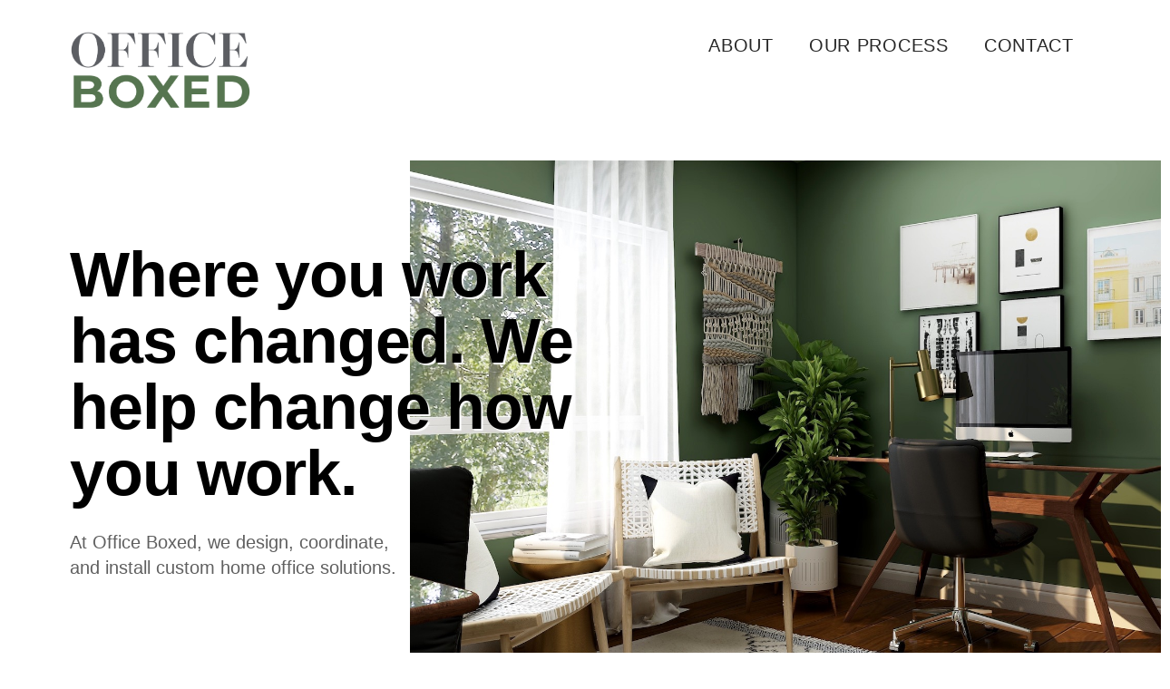

--- FILE ---
content_type: text/html; charset=UTF-8
request_url: https://officeboxed.com/
body_size: 16512
content:


<!DOCTYPE html>

<html class="no-js" lang="en-US">

<head>
  
<meta charset="UTF-8">
<meta name="viewport" content="width=device-width, initial-scale=1.0">
<link rel="pingback" href="https://officeboxed.com/xmlrpc.php">
<meta name='robots' content='index, follow, max-image-preview:large, max-snippet:-1, max-video-preview:-1' />

	<!-- This site is optimized with the Yoast SEO plugin v19.14 - https://yoast.com/wordpress/plugins/seo/ -->
	<title>Office Boxed - Reimagine Your Office Space</title>
	<meta name="description" content="Where you work has changed. We help change how you work. At Office Boxed, we design, coordinate, and install custom home office solutions." />
	<link rel="canonical" href="https://officeboxed.com/" />
	<meta property="og:locale" content="en_US" />
	<meta property="og:type" content="website" />
	<meta property="og:title" content="Office Boxed - Reimagine Your Office Space" />
	<meta property="og:description" content="Where you work has changed. We help change how you work. At Office Boxed, we design, coordinate, and install custom home office solutions." />
	<meta property="og:url" content="https://officeboxed.com/" />
	<meta property="og:site_name" content="Office Boxed" />
	<meta property="article:modified_time" content="2021-04-23T14:24:20+00:00" />
	<meta property="og:image" content="https://officeboxed.com/wp-content/uploads/2021/01/collov-home-design-UUsQk_9bdR8-unsplash-1.jpeg" />
	<meta property="og:image:width" content="2000" />
	<meta property="og:image:height" content="1500" />
	<meta property="og:image:type" content="image/jpeg" />
	<meta name="twitter:card" content="summary_large_image" />
	<meta name="twitter:label1" content="Est. reading time" />
	<meta name="twitter:data1" content="3 minutes" />
	<script type="application/ld+json" class="yoast-schema-graph">{"@context":"https://schema.org","@graph":[{"@type":"WebPage","@id":"https://officeboxed.com/","url":"https://officeboxed.com/","name":"Office Boxed - Reimagine Your Office Space","isPartOf":{"@id":"https://officeboxed.com/#website"},"about":{"@id":"https://officeboxed.com/#organization"},"datePublished":"2020-03-30T12:26:32+00:00","dateModified":"2021-04-23T14:24:20+00:00","description":"Where you work has changed. We help change how you work. At Office Boxed, we design, coordinate, and install custom home office solutions.","breadcrumb":{"@id":"https://officeboxed.com/#breadcrumb"},"inLanguage":"en-US","potentialAction":[{"@type":"ReadAction","target":["https://officeboxed.com/"]}]},{"@type":"BreadcrumbList","@id":"https://officeboxed.com/#breadcrumb","itemListElement":[{"@type":"ListItem","position":1,"name":"Home"}]},{"@type":"WebSite","@id":"https://officeboxed.com/#website","url":"https://officeboxed.com/","name":"Office Boxed","description":"Reimagine Your Office Space","publisher":{"@id":"https://officeboxed.com/#organization"},"potentialAction":[{"@type":"SearchAction","target":{"@type":"EntryPoint","urlTemplate":"https://officeboxed.com/?s={search_term_string}"},"query-input":"required name=search_term_string"}],"inLanguage":"en-US"},{"@type":"Organization","@id":"https://officeboxed.com/#organization","name":"Office Boxed","url":"https://officeboxed.com/","logo":{"@type":"ImageObject","inLanguage":"en-US","@id":"https://officeboxed.com/#/schema/logo/image/","url":"https://officeboxed.com/wp-content/uploads/2020/10/CMFTO_BoxedLogo.png","contentUrl":"https://officeboxed.com/wp-content/uploads/2020/10/CMFTO_BoxedLogo.png","width":1193,"height":621,"caption":"Office Boxed"},"image":{"@id":"https://officeboxed.com/#/schema/logo/image/"}}]}</script>
	<!-- / Yoast SEO plugin. -->


<link rel="alternate" type="application/rss+xml" title="Office Boxed &raquo; Feed" href="https://officeboxed.com/feed/" />
<link rel="alternate" type="application/rss+xml" title="Office Boxed &raquo; Comments Feed" href="https://officeboxed.com/comments/feed/" />
<script type="text/javascript">
window._wpemojiSettings = {"baseUrl":"https:\/\/s.w.org\/images\/core\/emoji\/14.0.0\/72x72\/","ext":".png","svgUrl":"https:\/\/s.w.org\/images\/core\/emoji\/14.0.0\/svg\/","svgExt":".svg","source":{"concatemoji":"https:\/\/officeboxed.com\/wp-includes\/js\/wp-emoji-release.min.js?ver=6.1.9"}};
/*! This file is auto-generated */
!function(e,a,t){var n,r,o,i=a.createElement("canvas"),p=i.getContext&&i.getContext("2d");function s(e,t){var a=String.fromCharCode,e=(p.clearRect(0,0,i.width,i.height),p.fillText(a.apply(this,e),0,0),i.toDataURL());return p.clearRect(0,0,i.width,i.height),p.fillText(a.apply(this,t),0,0),e===i.toDataURL()}function c(e){var t=a.createElement("script");t.src=e,t.defer=t.type="text/javascript",a.getElementsByTagName("head")[0].appendChild(t)}for(o=Array("flag","emoji"),t.supports={everything:!0,everythingExceptFlag:!0},r=0;r<o.length;r++)t.supports[o[r]]=function(e){if(p&&p.fillText)switch(p.textBaseline="top",p.font="600 32px Arial",e){case"flag":return s([127987,65039,8205,9895,65039],[127987,65039,8203,9895,65039])?!1:!s([55356,56826,55356,56819],[55356,56826,8203,55356,56819])&&!s([55356,57332,56128,56423,56128,56418,56128,56421,56128,56430,56128,56423,56128,56447],[55356,57332,8203,56128,56423,8203,56128,56418,8203,56128,56421,8203,56128,56430,8203,56128,56423,8203,56128,56447]);case"emoji":return!s([129777,127995,8205,129778,127999],[129777,127995,8203,129778,127999])}return!1}(o[r]),t.supports.everything=t.supports.everything&&t.supports[o[r]],"flag"!==o[r]&&(t.supports.everythingExceptFlag=t.supports.everythingExceptFlag&&t.supports[o[r]]);t.supports.everythingExceptFlag=t.supports.everythingExceptFlag&&!t.supports.flag,t.DOMReady=!1,t.readyCallback=function(){t.DOMReady=!0},t.supports.everything||(n=function(){t.readyCallback()},a.addEventListener?(a.addEventListener("DOMContentLoaded",n,!1),e.addEventListener("load",n,!1)):(e.attachEvent("onload",n),a.attachEvent("onreadystatechange",function(){"complete"===a.readyState&&t.readyCallback()})),(e=t.source||{}).concatemoji?c(e.concatemoji):e.wpemoji&&e.twemoji&&(c(e.twemoji),c(e.wpemoji)))}(window,document,window._wpemojiSettings);
</script>
<style type="text/css">
img.wp-smiley,
img.emoji {
	display: inline !important;
	border: none !important;
	box-shadow: none !important;
	height: 1em !important;
	width: 1em !important;
	margin: 0 0.07em !important;
	vertical-align: -0.1em !important;
	background: none !important;
	padding: 0 !important;
}
</style>
	<link rel='stylesheet' id='wp-block-library-css' href='https://officeboxed.com/wp-includes/css/dist/block-library/style.min.css?ver=6.1.9' type='text/css' media='all' />
<style id='wp-block-library-theme-inline-css' type='text/css'>
.wp-block-audio figcaption{color:#555;font-size:13px;text-align:center}.is-dark-theme .wp-block-audio figcaption{color:hsla(0,0%,100%,.65)}.wp-block-audio{margin:0 0 1em}.wp-block-code{border:1px solid #ccc;border-radius:4px;font-family:Menlo,Consolas,monaco,monospace;padding:.8em 1em}.wp-block-embed figcaption{color:#555;font-size:13px;text-align:center}.is-dark-theme .wp-block-embed figcaption{color:hsla(0,0%,100%,.65)}.wp-block-embed{margin:0 0 1em}.blocks-gallery-caption{color:#555;font-size:13px;text-align:center}.is-dark-theme .blocks-gallery-caption{color:hsla(0,0%,100%,.65)}.wp-block-image figcaption{color:#555;font-size:13px;text-align:center}.is-dark-theme .wp-block-image figcaption{color:hsla(0,0%,100%,.65)}.wp-block-image{margin:0 0 1em}.wp-block-pullquote{border-top:4px solid;border-bottom:4px solid;margin-bottom:1.75em;color:currentColor}.wp-block-pullquote__citation,.wp-block-pullquote cite,.wp-block-pullquote footer{color:currentColor;text-transform:uppercase;font-size:.8125em;font-style:normal}.wp-block-quote{border-left:.25em solid;margin:0 0 1.75em;padding-left:1em}.wp-block-quote cite,.wp-block-quote footer{color:currentColor;font-size:.8125em;position:relative;font-style:normal}.wp-block-quote.has-text-align-right{border-left:none;border-right:.25em solid;padding-left:0;padding-right:1em}.wp-block-quote.has-text-align-center{border:none;padding-left:0}.wp-block-quote.is-large,.wp-block-quote.is-style-large,.wp-block-quote.is-style-plain{border:none}.wp-block-search .wp-block-search__label{font-weight:700}.wp-block-search__button{border:1px solid #ccc;padding:.375em .625em}:where(.wp-block-group.has-background){padding:1.25em 2.375em}.wp-block-separator.has-css-opacity{opacity:.4}.wp-block-separator{border:none;border-bottom:2px solid;margin-left:auto;margin-right:auto}.wp-block-separator.has-alpha-channel-opacity{opacity:1}.wp-block-separator:not(.is-style-wide):not(.is-style-dots){width:100px}.wp-block-separator.has-background:not(.is-style-dots){border-bottom:none;height:1px}.wp-block-separator.has-background:not(.is-style-wide):not(.is-style-dots){height:2px}.wp-block-table{margin:"0 0 1em 0"}.wp-block-table thead{border-bottom:3px solid}.wp-block-table tfoot{border-top:3px solid}.wp-block-table td,.wp-block-table th{word-break:normal}.wp-block-table figcaption{color:#555;font-size:13px;text-align:center}.is-dark-theme .wp-block-table figcaption{color:hsla(0,0%,100%,.65)}.wp-block-video figcaption{color:#555;font-size:13px;text-align:center}.is-dark-theme .wp-block-video figcaption{color:hsla(0,0%,100%,.65)}.wp-block-video{margin:0 0 1em}.wp-block-template-part.has-background{padding:1.25em 2.375em;margin-top:0;margin-bottom:0}
</style>
<link rel='stylesheet' id='classic-theme-styles-css' href='https://officeboxed.com/wp-includes/css/classic-themes.min.css?ver=1' type='text/css' media='all' />
<style id='global-styles-inline-css' type='text/css'>
body{--wp--preset--color--black: #000000;--wp--preset--color--cyan-bluish-gray: #abb8c3;--wp--preset--color--white: #ffffff;--wp--preset--color--pale-pink: #f78da7;--wp--preset--color--vivid-red: #cf2e2e;--wp--preset--color--luminous-vivid-orange: #ff6900;--wp--preset--color--luminous-vivid-amber: #fcb900;--wp--preset--color--light-green-cyan: #7bdcb5;--wp--preset--color--vivid-green-cyan: #00d084;--wp--preset--color--pale-cyan-blue: #8ed1fc;--wp--preset--color--vivid-cyan-blue: #0693e3;--wp--preset--color--vivid-purple: #9b51e0;--wp--preset--gradient--vivid-cyan-blue-to-vivid-purple: linear-gradient(135deg,rgba(6,147,227,1) 0%,rgb(155,81,224) 100%);--wp--preset--gradient--light-green-cyan-to-vivid-green-cyan: linear-gradient(135deg,rgb(122,220,180) 0%,rgb(0,208,130) 100%);--wp--preset--gradient--luminous-vivid-amber-to-luminous-vivid-orange: linear-gradient(135deg,rgba(252,185,0,1) 0%,rgba(255,105,0,1) 100%);--wp--preset--gradient--luminous-vivid-orange-to-vivid-red: linear-gradient(135deg,rgba(255,105,0,1) 0%,rgb(207,46,46) 100%);--wp--preset--gradient--very-light-gray-to-cyan-bluish-gray: linear-gradient(135deg,rgb(238,238,238) 0%,rgb(169,184,195) 100%);--wp--preset--gradient--cool-to-warm-spectrum: linear-gradient(135deg,rgb(74,234,220) 0%,rgb(151,120,209) 20%,rgb(207,42,186) 40%,rgb(238,44,130) 60%,rgb(251,105,98) 80%,rgb(254,248,76) 100%);--wp--preset--gradient--blush-light-purple: linear-gradient(135deg,rgb(255,206,236) 0%,rgb(152,150,240) 100%);--wp--preset--gradient--blush-bordeaux: linear-gradient(135deg,rgb(254,205,165) 0%,rgb(254,45,45) 50%,rgb(107,0,62) 100%);--wp--preset--gradient--luminous-dusk: linear-gradient(135deg,rgb(255,203,112) 0%,rgb(199,81,192) 50%,rgb(65,88,208) 100%);--wp--preset--gradient--pale-ocean: linear-gradient(135deg,rgb(255,245,203) 0%,rgb(182,227,212) 50%,rgb(51,167,181) 100%);--wp--preset--gradient--electric-grass: linear-gradient(135deg,rgb(202,248,128) 0%,rgb(113,206,126) 100%);--wp--preset--gradient--midnight: linear-gradient(135deg,rgb(2,3,129) 0%,rgb(40,116,252) 100%);--wp--preset--duotone--dark-grayscale: url('#wp-duotone-dark-grayscale');--wp--preset--duotone--grayscale: url('#wp-duotone-grayscale');--wp--preset--duotone--purple-yellow: url('#wp-duotone-purple-yellow');--wp--preset--duotone--blue-red: url('#wp-duotone-blue-red');--wp--preset--duotone--midnight: url('#wp-duotone-midnight');--wp--preset--duotone--magenta-yellow: url('#wp-duotone-magenta-yellow');--wp--preset--duotone--purple-green: url('#wp-duotone-purple-green');--wp--preset--duotone--blue-orange: url('#wp-duotone-blue-orange');--wp--preset--font-size--small: 13px;--wp--preset--font-size--medium: 20px;--wp--preset--font-size--large: 36px;--wp--preset--font-size--x-large: 42px;--wp--preset--spacing--20: 0.44rem;--wp--preset--spacing--30: 0.67rem;--wp--preset--spacing--40: 1rem;--wp--preset--spacing--50: 1.5rem;--wp--preset--spacing--60: 2.25rem;--wp--preset--spacing--70: 3.38rem;--wp--preset--spacing--80: 5.06rem;}:where(.is-layout-flex){gap: 0.5em;}body .is-layout-flow > .alignleft{float: left;margin-inline-start: 0;margin-inline-end: 2em;}body .is-layout-flow > .alignright{float: right;margin-inline-start: 2em;margin-inline-end: 0;}body .is-layout-flow > .aligncenter{margin-left: auto !important;margin-right: auto !important;}body .is-layout-constrained > .alignleft{float: left;margin-inline-start: 0;margin-inline-end: 2em;}body .is-layout-constrained > .alignright{float: right;margin-inline-start: 2em;margin-inline-end: 0;}body .is-layout-constrained > .aligncenter{margin-left: auto !important;margin-right: auto !important;}body .is-layout-constrained > :where(:not(.alignleft):not(.alignright):not(.alignfull)){max-width: var(--wp--style--global--content-size);margin-left: auto !important;margin-right: auto !important;}body .is-layout-constrained > .alignwide{max-width: var(--wp--style--global--wide-size);}body .is-layout-flex{display: flex;}body .is-layout-flex{flex-wrap: wrap;align-items: center;}body .is-layout-flex > *{margin: 0;}:where(.wp-block-columns.is-layout-flex){gap: 2em;}.has-black-color{color: var(--wp--preset--color--black) !important;}.has-cyan-bluish-gray-color{color: var(--wp--preset--color--cyan-bluish-gray) !important;}.has-white-color{color: var(--wp--preset--color--white) !important;}.has-pale-pink-color{color: var(--wp--preset--color--pale-pink) !important;}.has-vivid-red-color{color: var(--wp--preset--color--vivid-red) !important;}.has-luminous-vivid-orange-color{color: var(--wp--preset--color--luminous-vivid-orange) !important;}.has-luminous-vivid-amber-color{color: var(--wp--preset--color--luminous-vivid-amber) !important;}.has-light-green-cyan-color{color: var(--wp--preset--color--light-green-cyan) !important;}.has-vivid-green-cyan-color{color: var(--wp--preset--color--vivid-green-cyan) !important;}.has-pale-cyan-blue-color{color: var(--wp--preset--color--pale-cyan-blue) !important;}.has-vivid-cyan-blue-color{color: var(--wp--preset--color--vivid-cyan-blue) !important;}.has-vivid-purple-color{color: var(--wp--preset--color--vivid-purple) !important;}.has-black-background-color{background-color: var(--wp--preset--color--black) !important;}.has-cyan-bluish-gray-background-color{background-color: var(--wp--preset--color--cyan-bluish-gray) !important;}.has-white-background-color{background-color: var(--wp--preset--color--white) !important;}.has-pale-pink-background-color{background-color: var(--wp--preset--color--pale-pink) !important;}.has-vivid-red-background-color{background-color: var(--wp--preset--color--vivid-red) !important;}.has-luminous-vivid-orange-background-color{background-color: var(--wp--preset--color--luminous-vivid-orange) !important;}.has-luminous-vivid-amber-background-color{background-color: var(--wp--preset--color--luminous-vivid-amber) !important;}.has-light-green-cyan-background-color{background-color: var(--wp--preset--color--light-green-cyan) !important;}.has-vivid-green-cyan-background-color{background-color: var(--wp--preset--color--vivid-green-cyan) !important;}.has-pale-cyan-blue-background-color{background-color: var(--wp--preset--color--pale-cyan-blue) !important;}.has-vivid-cyan-blue-background-color{background-color: var(--wp--preset--color--vivid-cyan-blue) !important;}.has-vivid-purple-background-color{background-color: var(--wp--preset--color--vivid-purple) !important;}.has-black-border-color{border-color: var(--wp--preset--color--black) !important;}.has-cyan-bluish-gray-border-color{border-color: var(--wp--preset--color--cyan-bluish-gray) !important;}.has-white-border-color{border-color: var(--wp--preset--color--white) !important;}.has-pale-pink-border-color{border-color: var(--wp--preset--color--pale-pink) !important;}.has-vivid-red-border-color{border-color: var(--wp--preset--color--vivid-red) !important;}.has-luminous-vivid-orange-border-color{border-color: var(--wp--preset--color--luminous-vivid-orange) !important;}.has-luminous-vivid-amber-border-color{border-color: var(--wp--preset--color--luminous-vivid-amber) !important;}.has-light-green-cyan-border-color{border-color: var(--wp--preset--color--light-green-cyan) !important;}.has-vivid-green-cyan-border-color{border-color: var(--wp--preset--color--vivid-green-cyan) !important;}.has-pale-cyan-blue-border-color{border-color: var(--wp--preset--color--pale-cyan-blue) !important;}.has-vivid-cyan-blue-border-color{border-color: var(--wp--preset--color--vivid-cyan-blue) !important;}.has-vivid-purple-border-color{border-color: var(--wp--preset--color--vivid-purple) !important;}.has-vivid-cyan-blue-to-vivid-purple-gradient-background{background: var(--wp--preset--gradient--vivid-cyan-blue-to-vivid-purple) !important;}.has-light-green-cyan-to-vivid-green-cyan-gradient-background{background: var(--wp--preset--gradient--light-green-cyan-to-vivid-green-cyan) !important;}.has-luminous-vivid-amber-to-luminous-vivid-orange-gradient-background{background: var(--wp--preset--gradient--luminous-vivid-amber-to-luminous-vivid-orange) !important;}.has-luminous-vivid-orange-to-vivid-red-gradient-background{background: var(--wp--preset--gradient--luminous-vivid-orange-to-vivid-red) !important;}.has-very-light-gray-to-cyan-bluish-gray-gradient-background{background: var(--wp--preset--gradient--very-light-gray-to-cyan-bluish-gray) !important;}.has-cool-to-warm-spectrum-gradient-background{background: var(--wp--preset--gradient--cool-to-warm-spectrum) !important;}.has-blush-light-purple-gradient-background{background: var(--wp--preset--gradient--blush-light-purple) !important;}.has-blush-bordeaux-gradient-background{background: var(--wp--preset--gradient--blush-bordeaux) !important;}.has-luminous-dusk-gradient-background{background: var(--wp--preset--gradient--luminous-dusk) !important;}.has-pale-ocean-gradient-background{background: var(--wp--preset--gradient--pale-ocean) !important;}.has-electric-grass-gradient-background{background: var(--wp--preset--gradient--electric-grass) !important;}.has-midnight-gradient-background{background: var(--wp--preset--gradient--midnight) !important;}.has-small-font-size{font-size: var(--wp--preset--font-size--small) !important;}.has-medium-font-size{font-size: var(--wp--preset--font-size--medium) !important;}.has-large-font-size{font-size: var(--wp--preset--font-size--large) !important;}.has-x-large-font-size{font-size: var(--wp--preset--font-size--x-large) !important;}
.wp-block-navigation a:where(:not(.wp-element-button)){color: inherit;}
:where(.wp-block-columns.is-layout-flex){gap: 2em;}
.wp-block-pullquote{font-size: 1.5em;line-height: 1.6;}
</style>
<link rel='stylesheet' id='x-stack-css' href='https://officeboxed.com/wp-content/themes/x/framework/dist/css/site/stacks/integrity-light.css?ver=8.0.11' type='text/css' media='all' />
<link rel='stylesheet' id='x-cranium-migration-css' href='https://officeboxed.com/wp-content/themes/x/framework/legacy/cranium/dist/css/site/integrity-light.css?ver=8.0.11' type='text/css' media='all' />
<script type='text/javascript' src='https://officeboxed.com/wp-includes/js/jquery/jquery.min.js?ver=3.6.1' id='jquery-core-js'></script>
<script type='text/javascript' src='https://officeboxed.com/wp-includes/js/jquery/jquery-migrate.min.js?ver=3.3.2' id='jquery-migrate-js'></script>
<link rel="https://api.w.org/" href="https://officeboxed.com/wp-json/" /><link rel="alternate" type="application/json" href="https://officeboxed.com/wp-json/wp/v2/pages/70" /><link rel='shortlink' href='https://officeboxed.com/' />
<link rel="alternate" type="application/json+oembed" href="https://officeboxed.com/wp-json/oembed/1.0/embed?url=https%3A%2F%2Fofficeboxed.com%2F" />
<link rel="alternate" type="text/xml+oembed" href="https://officeboxed.com/wp-json/oembed/1.0/embed?url=https%3A%2F%2Fofficeboxed.com%2F&#038;format=xml" />
<style id="x-generated-css">a,h1 a:hover,h2 a:hover,h3 a:hover,h4 a:hover,h5 a:hover,h6 a:hover,.x-breadcrumb-wrap a:hover,.widget ul li a:hover,.widget ol li a:hover,.widget.widget_text ul li a,.widget.widget_text ol li a,.widget_nav_menu .current-menu-item > a,.x-accordion-heading .x-accordion-toggle:hover,.x-comment-author a:hover,.x-comment-time:hover,.x-recent-posts a:hover .h-recent-posts{color:rgb(87,116,80);}a:hover,.widget.widget_text ul li a:hover,.widget.widget_text ol li a:hover,.x-twitter-widget ul li a:hover{color:rgb(87,116,80);}.rev_slider_wrapper,a.x-img-thumbnail:hover,.x-slider-container.below,.page-template-template-blank-3-php .x-slider-container.above,.page-template-template-blank-6-php .x-slider-container.above{border-color:rgb(87,116,80);}.entry-thumb:before,.x-pagination span.current,.flex-direction-nav a,.flex-control-nav a:hover,.flex-control-nav a.flex-active,.mejs-time-current,.x-dropcap,.x-skill-bar .bar,.x-pricing-column.featured h2,.h-comments-title small,.x-entry-share .x-share:hover,.x-highlight,.x-recent-posts .x-recent-posts-img:after{background-color:rgb(87,116,80);}.x-nav-tabs > .active > a,.x-nav-tabs > .active > a:hover{box-shadow:inset 0 3px 0 0 rgb(87,116,80);}.x-main{width:calc(72% - 2.463055%);}.x-sidebar{width:calc(100% - 2.463055% - 72%);}.x-comment-author,.x-comment-time,.comment-form-author label,.comment-form-email label,.comment-form-url label,.comment-form-rating label,.comment-form-comment label,.widget_calendar #wp-calendar caption,.widget.widget_rss li .rsswidget{font-family:Helvetica,Arial,sans-serif;font-weight:400;}.p-landmark-sub,.p-meta,input,button,select,textarea{font-family:Helvetica,Arial,sans-serif;}.widget ul li a,.widget ol li a,.x-comment-time{color:rgb(96,96,96);}.widget_text ol li a,.widget_text ul li a{color:rgb(87,116,80);}.widget_text ol li a:hover,.widget_text ul li a:hover{color:rgb(87,116,80);}.comment-form-author label,.comment-form-email label,.comment-form-url label,.comment-form-rating label,.comment-form-comment label,.widget_calendar #wp-calendar th,.p-landmark-sub strong,.widget_tag_cloud .tagcloud a:hover,.widget_tag_cloud .tagcloud a:active,.entry-footer a:hover,.entry-footer a:active,.x-breadcrumbs .current,.x-comment-author,.x-comment-author a{color:rgb(87,116,80);}.widget_calendar #wp-calendar th{border-color:rgb(87,116,80);}.h-feature-headline span i{background-color:rgb(87,116,80);}@media (max-width:978.98px){}html{font-size:14px;}@media (min-width:500px){html{font-size:calc(14px + (20 - 14) * ((100vw - 500px) / (1000 - 500)));}}@media (min-width:1000px){html{font-size:20px;}}body{font-style:normal;font-weight:400;color:rgb(96,96,96);background-color:rgb(255,255,255);}.w-b{font-weight:400 !important;}h1,h2,h3,h4,h5,h6,.h1,.h2,.h3,.h4,.h5,.h6{font-family:Helvetica,Arial,sans-serif;font-style:normal;font-weight:400;}h1,.h1{letter-spacing:-0.035em;}h2,.h2{letter-spacing:-0.035em;}h3,.h3{letter-spacing:-0.035em;}h4,.h4{letter-spacing:-0.035em;}h5,.h5{letter-spacing:-0.035em;}h6,.h6{letter-spacing:-0.035em;}.w-h{font-weight:400 !important;}.x-container.width{width:88%;}.x-container.max{max-width:1280px;}.x-main.full{float:none;display:block;width:auto;}@media (max-width:978.98px){.x-main.full,.x-main.left,.x-main.right,.x-sidebar.left,.x-sidebar.right{float:none;display:block;width:auto !important;}}.entry-header,.entry-content{font-size:1rem;}body,input,button,select,textarea{font-family:Helvetica,Arial,sans-serif;}h1,h2,h3,h4,h5,h6,.h1,.h2,.h3,.h4,.h5,.h6,h1 a,h2 a,h3 a,h4 a,h5 a,h6 a,.h1 a,.h2 a,.h3 a,.h4 a,.h5 a,.h6 a,blockquote{color:rgb(87,116,80);}.cfc-h-tx{color:rgb(87,116,80) !important;}.cfc-h-bd{border-color:rgb(87,116,80) !important;}.cfc-h-bg{background-color:rgb(87,116,80) !important;}.cfc-b-tx{color:rgb(96,96,96) !important;}.cfc-b-bd{border-color:rgb(96,96,96) !important;}.cfc-b-bg{background-color:rgb(96,96,96) !important;}.x-btn,.button,[type="submit"]{color:rgb(39,39,39);border-color:rgb(39,39,39);background-color:#ff2a13;border-width:3px;text-transform:uppercase;background-color:transparent;padding:0.579em 1.105em 0.842em;font-size:19px;}.x-btn:hover,.button:hover,[type="submit"]:hover{color:rgb(200,73,63);border-color:rgb(200,73,63);background-color:#ef2201;border-width:3px;text-transform:uppercase;background-color:transparent;}.x-btn.x-btn-real,.x-btn.x-btn-real:hover{margin-bottom:0.25em;text-shadow:0 0.075em 0.075em rgba(0,0,0,0.65);}.x-btn.x-btn-real{box-shadow:0 0.25em 0 0 #a71000,0 4px 9px rgba(0,0,0,0.75);}.x-btn.x-btn-real:hover{box-shadow:0 0.25em 0 0 #a71000,0 4px 9px rgba(0,0,0,0.75);}.x-btn.x-btn-flat,.x-btn.x-btn-flat:hover{margin-bottom:0;text-shadow:0 0.075em 0.075em rgba(0,0,0,0.65);box-shadow:none;}.x-btn.x-btn-transparent,.x-btn.x-btn-transparent:hover{margin-bottom:0;border-width:3px;text-shadow:none;text-transform:uppercase;background-color:transparent;box-shadow:none;}.x-topbar .p-info a:hover,.x-widgetbar .widget ul li a:hover{color:rgb(87,116,80);}.x-topbar .p-info,.x-topbar .p-info a,.x-navbar .desktop .x-nav > li > a,.x-navbar .desktop .sub-menu a,.x-navbar .mobile .x-nav li > a,.x-breadcrumb-wrap a,.x-breadcrumbs .delimiter{color:rgb(39,39,39);}.x-navbar .desktop .x-nav > li > a:hover,.x-navbar .desktop .x-nav > .x-active > a,.x-navbar .desktop .x-nav > .current-menu-item > a,.x-navbar .desktop .sub-menu a:hover,.x-navbar .desktop .sub-menu .x-active > a,.x-navbar .desktop .sub-menu .current-menu-item > a,.x-navbar .desktop .x-nav .x-megamenu > .sub-menu > li > a,.x-navbar .mobile .x-nav li > a:hover,.x-navbar .mobile .x-nav .x-active > a,.x-navbar .mobile .x-nav .current-menu-item > a{color:rgb(87,116,80);}.x-navbar .desktop .x-nav > li > a:hover,.x-navbar .desktop .x-nav > .x-active > a,.x-navbar .desktop .x-nav > .current-menu-item > a{box-shadow:inset 0 4px 0 0 rgb(87,116,80);}.x-navbar .desktop .x-nav > li > a{height:96px;padding-top:40px;}.x-navbar .desktop .x-nav > li ul{top:calc(96px - 15px);}@media (max-width:979px){}.x-navbar-inner{min-height:96px;}.x-brand{margin-top:28px;font-family:Helvetica,Arial,sans-serif;font-size:36px;font-style:normal;font-weight:400;letter-spacing:-0.025em;color:rgb(39,39,39);}.x-brand:hover,.x-brand:focus{color:rgb(39,39,39);}.x-brand img{width:calc(400px / 2);}.x-navbar .x-nav-wrap .x-nav > li > a{font-family:Helvetica,Arial,sans-serif;font-style:normal;font-weight:400;letter-spacing:0.035em;text-transform:uppercase;}.x-navbar .desktop .x-nav > li > a{font-size:20px;}.x-navbar .desktop .x-nav > li > a:not(.x-btn-navbar-woocommerce){padding-left:20px;padding-right:20px;}.x-navbar .desktop .x-nav > li > a > span{margin-right:-0.035em;}.x-btn-navbar{margin-top:24;}.x-btn-navbar,.x-btn-navbar.collapsed{font-size:24;}@media (max-width:979px){.x-widgetbar{left:0;right:0;}}@font-face{font-family:'FontAwesomePro';font-style:normal;font-weight:900;font-display:block;src:url('https://officeboxed.com/wp-content/plugins/cornerstone/assets/dist/fonts/fa-solid-900.woff2') format('woff2'),url('https://officeboxed.com/wp-content/plugins/cornerstone/assets/dist/fonts/fa-solid-900.woff') format('woff'),url('https://officeboxed.com/wp-content/plugins/cornerstone/assets/dist/fonts/fa-solid-900.ttf') format('truetype');}[data-x-fa-pro-icon]{font-family:"FontAwesomePro" !important;}[data-x-fa-pro-icon]:before{content:attr(data-x-fa-pro-icon);}[data-x-icon],[data-x-icon-o],[data-x-icon-l],[data-x-icon-s],[data-x-icon-b],[data-x-fa-pro-icon],[class*="cs-fa-"]{display:inline-block;font-style:normal;font-weight:400;text-decoration:inherit;text-rendering:auto;-webkit-font-smoothing:antialiased;-moz-osx-font-smoothing:grayscale;}[data-x-icon].left,[data-x-icon-o].left,[data-x-icon-l].left,[data-x-icon-s].left,[data-x-icon-b].left,[data-x-fa-pro-icon].left,[class*="cs-fa-"].left{margin-right:0.5em;}[data-x-icon].right,[data-x-icon-o].right,[data-x-icon-l].right,[data-x-icon-s].right,[data-x-icon-b].right,[data-x-fa-pro-icon].right,[class*="cs-fa-"].right{margin-left:0.5em;}[data-x-icon]:before,[data-x-icon-o]:before,[data-x-icon-l]:before,[data-x-icon-s]:before,[data-x-icon-b]:before,[data-x-fa-pro-icon]:before,[class*="cs-fa-"]:before{line-height:1;}@font-face{font-family:'FontAwesome';font-style:normal;font-weight:900;font-display:block;src:url('https://officeboxed.com/wp-content/plugins/cornerstone/assets/dist/fonts/fa-solid-900.woff2') format('woff2'),url('https://officeboxed.com/wp-content/plugins/cornerstone/assets/dist/fonts/fa-solid-900.woff') format('woff'),url('https://officeboxed.com/wp-content/plugins/cornerstone/assets/dist/fonts/fa-solid-900.ttf') format('truetype');}[data-x-icon],[data-x-icon-s],[data-x-icon][class*="cs-fa-"]{font-family:"FontAwesome" !important;font-weight:900;}[data-x-icon]:before,[data-x-icon][class*="cs-fa-"]:before{content:attr(data-x-icon);}[data-x-icon-s]:before{content:attr(data-x-icon-s);}@font-face{font-family:'FontAwesomeRegular';font-style:normal;font-weight:400;font-display:block;src:url('https://officeboxed.com/wp-content/plugins/cornerstone/assets/dist/fonts/fa-regular-400.woff2') format('woff2'),url('https://officeboxed.com/wp-content/plugins/cornerstone/assets/dist/fonts/fa-regular-400.woff') format('woff'),url('https://officeboxed.com/wp-content/plugins/cornerstone/assets/dist/fonts/fa-regular-400.ttf') format('truetype');}@font-face{font-family:'FontAwesomePro';font-style:normal;font-weight:400;font-display:block;src:url('https://officeboxed.com/wp-content/plugins/cornerstone/assets/dist/fonts/fa-regular-400.woff2') format('woff2'),url('https://officeboxed.com/wp-content/plugins/cornerstone/assets/dist/fonts/fa-regular-400.woff') format('woff'),url('https://officeboxed.com/wp-content/plugins/cornerstone/assets/dist/fonts/fa-regular-400.ttf') format('truetype');}[data-x-icon-o]{font-family:"FontAwesomeRegular" !important;}[data-x-icon-o]:before{content:attr(data-x-icon-o);}@font-face{font-family:'FontAwesomeLight';font-style:normal;font-weight:300;font-display:block;src:url('https://officeboxed.com/wp-content/plugins/cornerstone/assets/dist/fonts/fa-light-300.woff2') format('woff2'),url('https://officeboxed.com/wp-content/plugins/cornerstone/assets/dist/fonts/fa-light-300.woff') format('woff'),url('https://officeboxed.com/wp-content/plugins/cornerstone/assets/dist/fonts/fa-light-300.ttf') format('truetype');}@font-face{font-family:'FontAwesomePro';font-style:normal;font-weight:300;font-display:block;src:url('https://officeboxed.com/wp-content/plugins/cornerstone/assets/dist/fonts/fa-light-300.woff2') format('woff2'),url('https://officeboxed.com/wp-content/plugins/cornerstone/assets/dist/fonts/fa-light-300.woff') format('woff'),url('https://officeboxed.com/wp-content/plugins/cornerstone/assets/dist/fonts/fa-light-300.ttf') format('truetype');}[data-x-icon-l]{font-family:"FontAwesomeLight" !important;font-weight:300;}[data-x-icon-l]:before{content:attr(data-x-icon-l);}@font-face{font-family:'FontAwesomeBrands';font-style:normal;font-weight:normal;font-display:block;src:url('https://officeboxed.com/wp-content/plugins/cornerstone/assets/dist/fonts/fa-brands-400.woff2') format('woff2'),url('https://officeboxed.com/wp-content/plugins/cornerstone/assets/dist/fonts/fa-brands-400.woff') format('woff'),url('https://officeboxed.com/wp-content/plugins/cornerstone/assets/dist/fonts/fa-brands-400.ttf') format('truetype');}[data-x-icon-b]{font-family:"FontAwesomeBrands" !important;}[data-x-icon-b]:before{content:attr(data-x-icon-b);}.e70-53.x-column {z-index:1;}.e70-58.x-column {z-index:1;}.e70-62.x-column {z-index:1;}.e70-65.x-column {z-index:auto;}.e70-69.x-column {z-index:1;}.e70-72.x-column {z-index:1;}.e70-76.x-column {z-index:1;}.e70-79.x-column {z-index:auto;}.e70-83.x-column {z-index:1;}.e70-5.x-line {padding:25px 0 0 0;font-size:1em;}.e70-8.x-line {padding:480px 0 0 0;font-size:1em;}.e70-17.x-line {padding:25px 0 0 0;font-size:1em;}.e70-21.x-line {padding:25px 0 0 0;font-size:1em;}.e70-25.x-line {padding:25px 0 0 0;font-size:1em;}.e70-31.x-line {padding:25px 0 0 0;font-size:1em;}.e70-33.x-line {padding:25px 0 0 0;font-size:1em;}.e70-61.x-line {padding:35px 0 0 0;font-size:1em;}.e70-75.x-line {padding:35px 0 0 0;font-size:1em;}.e70-84.x-line {padding:35px 0 0 0;font-size:1em;}.e70-98.x-line {padding:480px 0 0 0;font-size:1em;}.e70-101.x-line {padding:25px 0 0 0;font-size:1em;}.e70-55.x-text {margin:1em 0em 0em 0em;font-size:1em;background-color:transparent;transition-timing-function:cubic-bezier(0.400,0.000,0.200,1.000);}.e70-70.x-text {margin:1em 0em 0em 0em;font-size:1em;background-color:transparent;transition-timing-function:cubic-bezier(0.400,0.000,0.200,1.000);}.e70-4.x-text {font-size:calc(3.5vw + 32px);background-color:transparent;transition-timing-function:cubic-bezier(0.400,0.000,0.200,1.000);}.e70-16.x-text {font-size:calc(3.5vw + 32px);background-color:transparent;transition-timing-function:cubic-bezier(0.400,0.000,0.200,1.000);}.e70-30.x-text {font-size:calc(3.5vw + 32px);background-color:transparent;transition-timing-function:cubic-bezier(0.400,0.000,0.200,1.000);}.e70-54.x-text {font-size:calc(3.5vw + 32px);background-color:transparent;transition-timing-function:cubic-bezier(0.400,0.000,0.200,1.000);}.e70-59.x-text {font-size:1em;background-color:transparent;transition-timing-function:cubic-bezier(0.400,0.000,0.200,1.000);}.e70-63.x-text {font-size:1em;background-color:transparent;transition-timing-function:cubic-bezier(0.400,0.000,0.200,1.000);}.e70-66.x-text {font-size:1em;background-color:transparent;transition-timing-function:cubic-bezier(0.400,0.000,0.200,1.000);}.e70-73.x-text {font-size:1em;background-color:transparent;transition-timing-function:cubic-bezier(0.400,0.000,0.200,1.000);}.e70-77.x-text {font-size:1em;background-color:transparent;transition-timing-function:cubic-bezier(0.400,0.000,0.200,1.000);}.e70-80.x-text {font-size:1em;background-color:transparent;transition-timing-function:cubic-bezier(0.400,0.000,0.200,1.000);}.e70-95.x-text {font-size:calc(3.5vw + 32px);background-color:transparent;transition-timing-function:cubic-bezier(0.400,0.000,0.200,1.000);}.e70-59.x-text .x-text-content {flex-direction:column;justify-content:center;align-items:flex-start;}.e70-63.x-text .x-text-content {flex-direction:column;justify-content:center;align-items:flex-start;}.e70-66.x-text .x-text-content {flex-direction:column;justify-content:center;align-items:flex-start;}.e70-73.x-text .x-text-content {flex-direction:column;justify-content:center;align-items:flex-start;}.e70-77.x-text .x-text-content {flex-direction:column;justify-content:center;align-items:flex-start;}.e70-80.x-text .x-text-content {flex-direction:column;justify-content:center;align-items:flex-start;}.e70-59.x-text .x-text-content-text {margin:0.75em 0em 0.75em 0em;}.e70-63.x-text .x-text-content-text {margin:0.75em 0em 0.75em 0em;}.e70-66.x-text .x-text-content-text {margin:0.75em 0em 0.75em 0em;}.e70-73.x-text .x-text-content-text {margin:0.75em 0em 0.75em 0em;}.e70-77.x-text .x-text-content-text {margin:0.75em 0em 0.75em 0em;}.e70-80.x-text .x-text-content-text {margin:0.75em 0em 0.75em 0em;}.e70-4.x-text .x-text-content-text-primary {font-family:inherit;font-size:1em;font-style:normal;font-weight:700;line-height:1.05;letter-spacing:-0.015em;margin-right:calc(-0.015em * -1);text-transform:none;color:hsl(0,0%,0%);transition-timing-function:cubic-bezier(0.400,0.000,0.200,1.000);}.e70-16.x-text .x-text-content-text-primary {font-family:inherit;font-size:1em;font-style:normal;font-weight:700;line-height:1.05;letter-spacing:-0.015em;margin-right:calc(-0.015em * -1);text-transform:none;color:hsl(0,0%,0%);transition-timing-function:cubic-bezier(0.400,0.000,0.200,1.000);}.e70-30.x-text .x-text-content-text-primary {font-family:inherit;font-size:1em;font-style:normal;font-weight:700;line-height:1.05;letter-spacing:-0.015em;margin-right:calc(-0.015em * -1);text-transform:none;color:hsl(0,0%,0%);transition-timing-function:cubic-bezier(0.400,0.000,0.200,1.000);}.e70-54.x-text .x-text-content-text-primary {font-family:inherit;font-size:1em;font-style:normal;font-weight:700;line-height:1.05;letter-spacing:-0.015em;margin-right:calc(-0.015em * -1);text-transform:none;color:hsl(0,0%,0%);transition-timing-function:cubic-bezier(0.400,0.000,0.200,1.000);}.e70-55.x-text .x-text-content-text-primary {font-family:inherit;font-size:1.65em;font-style:normal;font-weight:700;line-height:1.4;letter-spacing:-0.035em;margin-right:calc(-0.035em * -1);text-transform:none;color:rgba(0,0,0,0.75);transition-timing-function:cubic-bezier(0.400,0.000,0.200,1.000);}.e70-59.x-text .x-text-content-text-primary {font-family:inherit;font-size:1.25em;font-style:normal;font-weight:400;line-height:1.4;letter-spacing:0.15em;margin-right:calc(0.15em * -1);text-transform:uppercase;color:rgba(0,0,0,1);transition-timing-function:cubic-bezier(0.400,0.000,0.200,1.000);}.e70-63.x-text .x-text-content-text-primary {font-family:inherit;font-size:1.25em;font-style:normal;font-weight:400;line-height:1.4;letter-spacing:0.15em;margin-right:calc(0.15em * -1);text-transform:uppercase;color:rgba(0,0,0,1);transition-timing-function:cubic-bezier(0.400,0.000,0.200,1.000);}.e70-66.x-text .x-text-content-text-primary {font-family:inherit;font-size:1.25em;font-style:normal;font-weight:400;line-height:1.4;letter-spacing:0.15em;margin-right:calc(0.15em * -1);text-transform:uppercase;color:rgba(0,0,0,1);transition-timing-function:cubic-bezier(0.400,0.000,0.200,1.000);}.e70-70.x-text .x-text-content-text-primary {font-family:inherit;font-size:1.65em;font-style:normal;font-weight:700;line-height:1.4;letter-spacing:-0.035em;margin-right:calc(-0.035em * -1);text-transform:none;color:rgba(0,0,0,0.75);transition-timing-function:cubic-bezier(0.400,0.000,0.200,1.000);}.e70-73.x-text .x-text-content-text-primary {font-family:inherit;font-size:1.25em;font-style:normal;font-weight:400;line-height:1.4;letter-spacing:0.15em;margin-right:calc(0.15em * -1);text-transform:uppercase;color:rgba(0,0,0,1);transition-timing-function:cubic-bezier(0.400,0.000,0.200,1.000);}.e70-77.x-text .x-text-content-text-primary {font-family:inherit;font-size:1.25em;font-style:normal;font-weight:400;line-height:1.4;letter-spacing:0.15em;margin-right:calc(0.15em * -1);text-transform:uppercase;color:rgba(0,0,0,1);transition-timing-function:cubic-bezier(0.400,0.000,0.200,1.000);}.e70-80.x-text .x-text-content-text-primary {font-family:inherit;font-size:1.25em;font-style:normal;font-weight:400;line-height:1.4;letter-spacing:0.15em;margin-right:calc(0.15em * -1);text-transform:uppercase;color:rgba(0,0,0,1);transition-timing-function:cubic-bezier(0.400,0.000,0.200,1.000);}.e70-95.x-text .x-text-content-text-primary {font-family:inherit;font-size:1em;font-style:normal;font-weight:700;line-height:1.05;letter-spacing:-0.015em;margin-right:calc(-0.015em * -1);text-transform:none;color:hsl(0,0%,0%);transition-timing-function:cubic-bezier(0.400,0.000,0.200,1.000);}.e70-59.x-text .x-graphic-icon {font-size:2em;width:1em;height:1em;line-height:1em;color:#888888;background-color:transparent;}.e70-63.x-text .x-graphic-icon {font-size:2em;width:1em;height:1em;line-height:1em;color:#888888;background-color:transparent;}.e70-66.x-text .x-graphic-icon {font-size:2em;width:1em;height:1em;line-height:1em;color:#888888;background-color:transparent;}.e70-73.x-text .x-graphic-icon {font-size:2em;width:1em;height:1em;line-height:1em;color:#888888;background-color:transparent;}.e70-77.x-text .x-graphic-icon {font-size:2em;width:1em;height:1em;line-height:1em;color:#888888;background-color:transparent;}.e70-80.x-text .x-graphic-icon {font-size:2em;width:1em;height:1em;line-height:1em;color:#888888;background-color:transparent;}.e70-4.x-text .x-text-content-text-subheadline {transition-timing-function:cubic-bezier(0.400,0.000,0.200,1.000);}.e70-16.x-text .x-text-content-text-subheadline {transition-timing-function:cubic-bezier(0.400,0.000,0.200,1.000);}.e70-30.x-text .x-text-content-text-subheadline {transition-timing-function:cubic-bezier(0.400,0.000,0.200,1.000);}.e70-54.x-text .x-text-content-text-subheadline {transition-timing-function:cubic-bezier(0.400,0.000,0.200,1.000);}.e70-55.x-text .x-text-content-text-subheadline {transition-timing-function:cubic-bezier(0.400,0.000,0.200,1.000);}.e70-59.x-text .x-text-content-text-subheadline {transition-timing-function:cubic-bezier(0.400,0.000,0.200,1.000);}.e70-63.x-text .x-text-content-text-subheadline {transition-timing-function:cubic-bezier(0.400,0.000,0.200,1.000);}.e70-66.x-text .x-text-content-text-subheadline {transition-timing-function:cubic-bezier(0.400,0.000,0.200,1.000);}.e70-70.x-text .x-text-content-text-subheadline {transition-timing-function:cubic-bezier(0.400,0.000,0.200,1.000);}.e70-73.x-text .x-text-content-text-subheadline {transition-timing-function:cubic-bezier(0.400,0.000,0.200,1.000);}.e70-77.x-text .x-text-content-text-subheadline {transition-timing-function:cubic-bezier(0.400,0.000,0.200,1.000);}.e70-80.x-text .x-text-content-text-subheadline {transition-timing-function:cubic-bezier(0.400,0.000,0.200,1.000);}.e70-95.x-text .x-text-content-text-subheadline {transition-timing-function:cubic-bezier(0.400,0.000,0.200,1.000);}.e70-4.x-text .x-text-typing {transition-timing-function:cubic-bezier(0.400,0.000,0.200,1.000);}.e70-16.x-text .x-text-typing {transition-timing-function:cubic-bezier(0.400,0.000,0.200,1.000);}.e70-30.x-text .x-text-typing {transition-timing-function:cubic-bezier(0.400,0.000,0.200,1.000);}.e70-54.x-text .x-text-typing {transition-timing-function:cubic-bezier(0.400,0.000,0.200,1.000);}.e70-55.x-text .x-text-typing {transition-timing-function:cubic-bezier(0.400,0.000,0.200,1.000);}.e70-59.x-text .x-text-typing {transition-timing-function:cubic-bezier(0.400,0.000,0.200,1.000);}.e70-63.x-text .x-text-typing {transition-timing-function:cubic-bezier(0.400,0.000,0.200,1.000);}.e70-66.x-text .x-text-typing {transition-timing-function:cubic-bezier(0.400,0.000,0.200,1.000);}.e70-70.x-text .x-text-typing {transition-timing-function:cubic-bezier(0.400,0.000,0.200,1.000);}.e70-73.x-text .x-text-typing {transition-timing-function:cubic-bezier(0.400,0.000,0.200,1.000);}.e70-77.x-text .x-text-typing {transition-timing-function:cubic-bezier(0.400,0.000,0.200,1.000);}.e70-80.x-text .x-text-typing {transition-timing-function:cubic-bezier(0.400,0.000,0.200,1.000);}.e70-95.x-text .x-text-typing {transition-timing-function:cubic-bezier(0.400,0.000,0.200,1.000);}.e70-4.x-text .x-typed-cursor {transition-timing-function:cubic-bezier(0.400,0.000,0.200,1.000);}.e70-16.x-text .x-typed-cursor {transition-timing-function:cubic-bezier(0.400,0.000,0.200,1.000);}.e70-30.x-text .x-typed-cursor {transition-timing-function:cubic-bezier(0.400,0.000,0.200,1.000);}.e70-54.x-text .x-typed-cursor {transition-timing-function:cubic-bezier(0.400,0.000,0.200,1.000);}.e70-55.x-text .x-typed-cursor {transition-timing-function:cubic-bezier(0.400,0.000,0.200,1.000);}.e70-59.x-text .x-typed-cursor {transition-timing-function:cubic-bezier(0.400,0.000,0.200,1.000);}.e70-63.x-text .x-typed-cursor {transition-timing-function:cubic-bezier(0.400,0.000,0.200,1.000);}.e70-66.x-text .x-typed-cursor {transition-timing-function:cubic-bezier(0.400,0.000,0.200,1.000);}.e70-70.x-text .x-typed-cursor {transition-timing-function:cubic-bezier(0.400,0.000,0.200,1.000);}.e70-73.x-text .x-typed-cursor {transition-timing-function:cubic-bezier(0.400,0.000,0.200,1.000);}.e70-77.x-text .x-typed-cursor {transition-timing-function:cubic-bezier(0.400,0.000,0.200,1.000);}.e70-80.x-text .x-typed-cursor {transition-timing-function:cubic-bezier(0.400,0.000,0.200,1.000);}.e70-95.x-text .x-typed-cursor {transition-timing-function:cubic-bezier(0.400,0.000,0.200,1.000);}.e70-4.x-text .x-graphic-child {transition-timing-function:cubic-bezier(0.400,0.000,0.200,1.000);}.e70-16.x-text .x-graphic-child {transition-timing-function:cubic-bezier(0.400,0.000,0.200,1.000);}.e70-30.x-text .x-graphic-child {transition-timing-function:cubic-bezier(0.400,0.000,0.200,1.000);}.e70-54.x-text .x-graphic-child {transition-timing-function:cubic-bezier(0.400,0.000,0.200,1.000);}.e70-55.x-text .x-graphic-child {transition-timing-function:cubic-bezier(0.400,0.000,0.200,1.000);}.e70-59.x-text .x-graphic-child {transition-timing-function:cubic-bezier(0.400,0.000,0.200,1.000);}.e70-63.x-text .x-graphic-child {transition-timing-function:cubic-bezier(0.400,0.000,0.200,1.000);}.e70-66.x-text .x-graphic-child {transition-timing-function:cubic-bezier(0.400,0.000,0.200,1.000);}.e70-70.x-text .x-graphic-child {transition-timing-function:cubic-bezier(0.400,0.000,0.200,1.000);}.e70-73.x-text .x-graphic-child {transition-timing-function:cubic-bezier(0.400,0.000,0.200,1.000);}.e70-77.x-text .x-graphic-child {transition-timing-function:cubic-bezier(0.400,0.000,0.200,1.000);}.e70-80.x-text .x-graphic-child {transition-timing-function:cubic-bezier(0.400,0.000,0.200,1.000);}.e70-95.x-text .x-graphic-child {transition-timing-function:cubic-bezier(0.400,0.000,0.200,1.000);}.e70-36.x-image {margin:30px 0px 0px 0px;transition-timing-function:cubic-bezier(0.400,0.000,0.200,1.000);}.e70-38.x-image {margin:0px 0px 15px 0px;transition-timing-function:cubic-bezier(0.400,0.000,0.200,1.000);}.e70-40.x-image {margin:30px 0px 0px 0px;transition-timing-function:cubic-bezier(0.400,0.000,0.200,1.000);}.e70-47.x-image img {object-fit:contain;}.e70-50.x-image img {object-fit:contain;}.e70-22.x-image {transition-timing-function:cubic-bezier(0.400,0.000,0.200,1.000);}.e70-24.x-image {transition-timing-function:cubic-bezier(0.400,0.000,0.200,1.000);}.e70-26.x-image {transition-timing-function:cubic-bezier(0.400,0.000,0.200,1.000);}.e70-47.x-image {transition-timing-function:cubic-bezier(0.400,0.000,0.200,1.000);}.e70-50.x-image {transition-timing-function:cubic-bezier(0.400,0.000,0.200,1.000);}.e70-3.x-col {display:flex;flex-direction:column;justify-content:center;align-items:flex-start;flex-wrap:wrap;align-content:flex-start;z-index:1;padding:0px 0px 45px 0px;font-size:1em;background-color:rgb(255,255,255);transition-timing-function:cubic-bezier(0.400,0.000,0.200,1.000);}.e70-7.x-col {display:flex;flex-direction:column;justify-content:center;align-items:center;flex-wrap:wrap;align-content:center;z-index:0;font-size:1em;text-align:right;background-color:transparent;transition-timing-function:cubic-bezier(0.400,0.000,0.200,1.000);}.e70-35.x-col {display:flex;flex-direction:column;justify-content:flex-start;align-items:center;flex-wrap:wrap;align-content:center;z-index:1;padding:0px 0px 45px 0px;font-size:1em;text-align:center;background-color:transparent;transition-timing-function:cubic-bezier(0.400,0.000,0.200,1.000);}.e70-37.x-col {display:flex;flex-direction:column;justify-content:center;align-items:flex-start;flex-wrap:wrap;align-content:flex-start;z-index:1;font-size:1em;text-align:center;background-color:transparent;transition-timing-function:cubic-bezier(0.400,0.000,0.200,1.000);}.e70-87.x-col {display:flex;flex-direction:column;justify-content:center;align-items:center;flex-wrap:wrap;align-content:center;z-index:1;font-size:1em;background-color:transparent;transition-timing-function:cubic-bezier(0.400,0.000,0.200,1.000);}.e70-94.x-col {display:flex;flex-direction:column;justify-content:center;align-items:flex-start;flex-wrap:wrap;align-content:flex-start;z-index:1;padding:0px 0px 45px 0px;font-size:1em;background-color:rgb(255,255,255);transition-timing-function:cubic-bezier(0.400,0.000,0.200,1.000);}.e70-97.x-col {display:flex;flex-direction:column;justify-content:center;align-items:center;flex-wrap:wrap;align-content:center;z-index:0;font-size:1em;text-align:right;background-color:transparent;transition-timing-function:cubic-bezier(0.400,0.000,0.200,1.000);}.e70-11.x-col {z-index:1;max-width:1000px;font-size:1em;background-color:transparent;transition-timing-function:cubic-bezier(0.400,0.000,0.200,1.000);}.e70-15.x-col {z-index:1;font-size:1em;background-color:transparent;transition-timing-function:cubic-bezier(0.400,0.000,0.200,1.000);}.e70-20.x-col {z-index:1;font-size:1em;background-color:transparent;transition-timing-function:cubic-bezier(0.400,0.000,0.200,1.000);}.e70-23.x-col {z-index:1;font-size:1em;background-color:transparent;transition-timing-function:cubic-bezier(0.400,0.000,0.200,1.000);}.e70-29.x-col {z-index:1;font-size:1em;background-color:transparent;transition-timing-function:cubic-bezier(0.400,0.000,0.200,1.000);}.e70-39.x-col {z-index:1;font-size:1em;text-align:center;background-color:transparent;transition-timing-function:cubic-bezier(0.400,0.000,0.200,1.000);}.e70-42.x-col {z-index:auto;font-size:1em;background-color:transparent;transition-timing-function:cubic-bezier(0.400,0.000,0.200,1.000);}.e70-45.x-col {z-index:1;font-size:1em;background-color:transparent;transition-timing-function:cubic-bezier(0.400,0.000,0.200,1.000);}.e70-48.x-col {z-index:1;font-size:1em;background-color:transparent;transition-timing-function:cubic-bezier(0.400,0.000,0.200,1.000);}.e70-90.x-col {z-index:1;font-size:1em;text-align:center;background-color:transparent;transition-timing-function:cubic-bezier(0.400,0.000,0.200,1.000);}.e70-100.x-col {z-index:1;font-size:1em;background-color:transparent;transition-timing-function:cubic-bezier(0.400,0.000,0.200,1.000);}.e70-2.x-row {z-index:1;margin:0px auto 0px auto;padding:1px;font-size:1em;background-color:transparent;transition-timing-function:cubic-bezier(0.400,0.000,0.200,1.000);}.e70-10.x-row {z-index:1;margin:0px auto 0px auto;padding:1px;font-size:1em;background-color:transparent;transition-timing-function:cubic-bezier(0.400,0.000,0.200,1.000);}.e70-14.x-row {z-index:1;margin:0px auto 0px auto;padding:1px;font-size:1em;background-color:transparent;transition-timing-function:cubic-bezier(0.400,0.000,0.200,1.000);}.e70-28.x-row {z-index:1;margin:0px auto 0px auto;padding:1px;font-size:1em;background-color:transparent;transition-timing-function:cubic-bezier(0.400,0.000,0.200,1.000);}.e70-34.x-row {z-index:1;margin:0px auto 0px auto;padding:1px;font-size:1em;text-align:center;background-color:transparent;transition-timing-function:cubic-bezier(0.400,0.000,0.200,1.000);}.e70-41.x-row {z-index:auto;margin-left:auto;margin-right:auto;padding:1px;font-size:1em;background-color:transparent;transition-timing-function:cubic-bezier(0.400,0.000,0.200,1.000);}.e70-44.x-row {z-index:1;margin:0px auto 0px auto;padding:1px;font-size:1em;text-align:center;background-color:transparent;transition-timing-function:cubic-bezier(0.400,0.000,0.200,1.000);}.e70-86.x-row {z-index:1;margin:0px auto 0px auto;padding:1px;font-size:1em;background-color:transparent;transition-timing-function:cubic-bezier(0.400,0.000,0.200,1.000);}.e70-89.x-row {z-index:1;margin:5rem auto 5rem auto;padding:1px;font-size:1em;background-color:transparent;transition-timing-function:cubic-bezier(0.400,0.000,0.200,1.000);}.e70-93.x-row {z-index:1;margin:0px auto 0px auto;padding:1px;font-size:1em;background-color:transparent;transition-timing-function:cubic-bezier(0.400,0.000,0.200,1.000);}.e70-99.x-row {z-index:1;margin:0px auto 0px auto;padding:1px;font-size:1em;background-color:transparent;transition-timing-function:cubic-bezier(0.400,0.000,0.200,1.000);}.e70-2 > .x-row-inner {flex-direction:row;justify-content:flex-start;align-items:stretch;align-content:stretch;margin:calc(((0rem / 2) + 1px) * -1) calc(((0rem / 2) + 1px) * -1);}.e70-10 > .x-row-inner {flex-direction:row;justify-content:center;align-items:center;align-content:center;margin:calc(((1rem / 2) + 1px) * -1) calc(((1rem / 2) + 1px) * -1);}.e70-14 > .x-row-inner {flex-direction:row;justify-content:flex-start;align-items:stretch;align-content:stretch;margin:calc(((1rem / 2) + 1px) * -1) calc(((1rem / 2) + 1px) * -1);}.e70-28 > .x-row-inner {flex-direction:row;justify-content:flex-start;align-items:stretch;align-content:stretch;margin:calc(((1rem / 2) + 1px) * -1) calc(((1rem / 2) + 1px) * -1);}.e70-34 > .x-row-inner {flex-direction:row;justify-content:flex-start;align-items:stretch;align-content:stretch;margin:calc(((0rem / 2) + 1px) * -1) calc(((4rem / 2) + 1px) * -1);}.e70-41 > .x-row-inner {flex-direction:row;justify-content:flex-start;align-items:stretch;align-content:stretch;margin:calc(((1rem / 2) + 1px) * -1) calc(((1rem / 2) + 1px) * -1);}.e70-44 > .x-row-inner {flex-direction:row;justify-content:flex-start;align-items:stretch;align-content:stretch;margin:calc(((1rem / 2) + 1px) * -1) calc(((1rem / 2) + 1px) * -1);}.e70-86 > .x-row-inner {flex-direction:row;justify-content:center;align-items:center;align-content:center;margin:calc(((1rem / 2) + 1px) * -1) calc(((1rem / 2) + 1px) * -1);}.e70-89 > .x-row-inner {flex-direction:row;justify-content:center;align-items:center;align-content:center;margin:calc(((3rem / 2) + 1px) * -1) calc(((2rem / 2) + 1px) * -1);}.e70-93 > .x-row-inner {flex-direction:row;justify-content:flex-start;align-items:stretch;align-content:stretch;margin:calc(((0rem / 2) + 1px) * -1) calc(((0rem / 2) + 1px) * -1);}.e70-99 > .x-row-inner {flex-direction:row;justify-content:flex-start;align-items:stretch;align-content:stretch;margin:calc(((0rem / 2) + 1px) * -1) calc(((0rem / 2) + 1px) * -1);}.e70-14 > .x-row-inner > * {flex-grow:1;margin:calc(1rem / 2) calc(1rem / 2);}.e70-28 > .x-row-inner > * {flex-grow:1;margin:calc(1rem / 2) calc(1rem / 2);}.e70-41 > .x-row-inner > * {flex-grow:1;margin:calc(1rem / 2) calc(1rem / 2);}.e70-99 > .x-row-inner > * {flex-grow:1;margin:calc(0rem / 2) calc(0rem / 2);}.e70-2 > .x-row-inner > * {margin:calc(0rem / 2) calc(0rem / 2);}.e70-10 > .x-row-inner > * {margin:calc(1rem / 2) calc(1rem / 2);}.e70-34 > .x-row-inner > * {margin:calc(0rem / 2) calc(4rem / 2);}.e70-44 > .x-row-inner > * {margin:calc(1rem / 2) calc(1rem / 2);}.e70-86 > .x-row-inner > * {margin:calc(1rem / 2) calc(1rem / 2);}.e70-89 > .x-row-inner > * {margin:calc(3rem / 2) calc(2rem / 2);}.e70-93 > .x-row-inner > * {margin:calc(0rem / 2) calc(0rem / 2);}.e70-43.x-line {width:100%;max-width:none;border-width:2px 0 0 0;border-style:solid;border-color:rgb(87,116,80);font-size:1em;transition-timing-function:cubic-bezier(0.400,0.000,0.200,1.000);}.e70-88.x-quote {max-width:1000px;margin:0;border:0;border-radius:0;padding:0;font-size:.8em;transition-timing-function:cubic-bezier(0.400,0.000,0.200,1.000);flex-direction:row;}.e70-88 .x-quote-text {font-family:Helvetica,Arial,sans-serif;font-size:1.5625em;font-style:normal;font-weight:400;line-height:1.75;text-align:center;color:rgb(255,255,255);}.e70-88 .x-quote-mark-opening {align-self:flex-start;margin:0.64em 1em 0em 0em;}.e70-88 .x-quote-mark-opening .x-graphic-icon {font-size:1.25em;width:auto;color:rgb(187,187,187);background-color:transparent;}.e70-88 .x-quote-mark-closing {align-self:flex-end;margin:0em 0em 0.64em 1em;}.e70-88 .x-quote-mark-closing .x-graphic-icon {font-size:1.25em;width:auto;color:rgb(187,187,187);background-color:transparent;}.e70-52.x-container {margin:0em auto 0em auto;z-index:1;}.e70-57.x-container {margin:35px auto 0px auto;z-index:1;}.e70-68.x-container {margin:0em auto 0em auto;z-index:1;}.e70-71.x-container {margin:35px auto 0px auto;z-index:1;}.e70-82.x-container {margin:35px auto 0px auto;z-index:1;}.e70-1.x-section {margin:0px;padding:45px 0px 0px 0px;background-color:transparent;z-index:1;transition-timing-function:cubic-bezier(0.400,0.000,0.200,1.000);}.e70-9.x-section {margin:0px;padding:180px 0px 180px 0px;background-color:rgb(87,116,80);z-index:1;transition-timing-function:cubic-bezier(0.400,0.000,0.200,1.000);}.e70-13.x-section {margin:0px;padding:45px 0px 45px 0px;background-color:transparent;z-index:1;transition-timing-function:cubic-bezier(0.400,0.000,0.200,1.000);}.e70-27.x-section {margin:0px;padding:0px;background-color:rgb(245,245,245);z-index:1;transition-timing-function:cubic-bezier(0.400,0.000,0.200,1.000);}.e70-51.x-section {margin:0px;padding:75px 0px 75px 0px;background-color:rgb(255,255,255);z-index:1;transition-timing-function:cubic-bezier(0.400,0.000,0.200,1.000);}.e70-85.x-section {margin:0px;padding:90px 0px 90px 0px;background-color:rgb(87,116,80);z-index:1;transition-timing-function:cubic-bezier(0.400,0.000,0.200,1.000);}.e70-92.x-section {margin:0px;padding:45px 0px 0px 0px;background-color:transparent;z-index:1;transition-timing-function:cubic-bezier(0.400,0.000,0.200,1.000);}.e70-91.x-testimonial {flex-direction:row;align-items:flex-start;width:100%;max-width:18rem;margin:0 auto 0 auto;border:0;border-radius:0;padding:0;font-size:1em;transition-timing-function:cubic-bezier(0.400,0.000,0.200,1.000);}.e70-91 .x-testimonial-text {font-family:Helvetica,Arial,sans-serif;font-size:1.25em;font-style:normal;font-weight:400;line-height:1.5;text-align:center;color:rgb(255,255,255);}.e70-91 .x-testimonial-cite {flex-direction:row;align-items:flex-start;align-self:flex-start;margin-top:0.75em;font-family:Helvetica,Arial,sans-serif;font-size:1em;font-style:normal;font-weight:700;line-height:1;letter-spacing:0.085em;text-align:center;text-transform:uppercase;color:rgb(255,255,255);}.e70-91 .x-testimonial-cite-text {margin-right:calc(0.085em * -1);}.e70-91 .x-graphic {margin:0em 1.5em 0em 0em;}.e70-91 .x-graphic .x-graphic-image {max-width:78px;}.e70-96.x-text {max-width:32em;margin:1em 0.552em 1.85em 0em;font-family:Helvetica,Arial,sans-serif;font-size:1.25em;font-style:normal;font-weight:400;line-height:2.2;letter-spacing:0em;text-transform:none;color:rgb(39,39,39);background-color:transparent;transition-timing-function:cubic-bezier(0.400,0.000,0.200,1.000);}.e70-19.x-text {margin:1em 0em 0em 0em;font-family:inherit;font-size:1em;font-style:normal;font-weight:400;line-height:1.4;letter-spacing:0em;text-transform:none;color:rgb(96,96,96);background-color:transparent;transition-timing-function:cubic-bezier(0.400,0.000,0.200,1.000);}.e70-46.x-text {margin:2em 0em 1em 0em;font-family:inherit;font-size:1em;font-style:normal;font-weight:400;line-height:1.4;letter-spacing:0em;text-transform:none;color:rgba(0,0,0,1);background-color:transparent;transition-timing-function:cubic-bezier(0.400,0.000,0.200,1.000);}.e70-49.x-text {margin:2em 0em 1em 0em;font-family:inherit;font-size:1em;font-style:normal;font-weight:400;line-height:1.4;letter-spacing:0em;text-transform:none;color:rgba(0,0,0,1);background-color:transparent;transition-timing-function:cubic-bezier(0.400,0.000,0.200,1.000);}.e70-6.x-text {font-family:inherit;font-size:1em;font-style:normal;font-weight:400;line-height:1.4;letter-spacing:0em;text-transform:none;color:rgb(96,96,96);background-color:transparent;transition-timing-function:cubic-bezier(0.400,0.000,0.200,1.000);}.e70-12.x-text {font-family:inherit;font-size:1em;font-style:normal;font-weight:400;line-height:1.4;letter-spacing:0em;text-transform:none;color:rgb(255,255,255);background-color:transparent;transition-timing-function:cubic-bezier(0.400,0.000,0.200,1.000);}.e70-18.x-text {font-family:inherit;font-size:1em;font-style:normal;font-weight:400;line-height:1.4;letter-spacing:0em;text-transform:none;color:rgb(96,96,96);background-color:transparent;transition-timing-function:cubic-bezier(0.400,0.000,0.200,1.000);}.e70-32.x-text {font-family:inherit;font-size:1em;font-style:normal;font-weight:400;line-height:1.4;letter-spacing:0em;text-transform:none;color:rgb(96,96,96);background-color:transparent;transition-timing-function:cubic-bezier(0.400,0.000,0.200,1.000);}.e70-56.x-text {font-family:inherit;font-size:1em;font-style:normal;font-weight:400;line-height:1.4;letter-spacing:0em;text-transform:none;color:rgba(0,0,0,1);background-color:transparent;transition-timing-function:cubic-bezier(0.400,0.000,0.200,1.000);}.e70-60.x-text {font-family:inherit;font-size:1em;font-style:normal;font-weight:400;line-height:1.7;letter-spacing:0em;text-transform:none;color:#888888;background-color:transparent;transition-timing-function:cubic-bezier(0.400,0.000,0.200,1.000);}.e70-64.x-text {font-family:inherit;font-size:1em;font-style:normal;font-weight:400;line-height:1.7;letter-spacing:0em;text-transform:none;color:#888888;background-color:transparent;transition-timing-function:cubic-bezier(0.400,0.000,0.200,1.000);}.e70-67.x-text {font-family:inherit;font-size:1em;font-style:normal;font-weight:400;line-height:1.7;letter-spacing:0em;text-transform:none;color:#888888;background-color:transparent;transition-timing-function:cubic-bezier(0.400,0.000,0.200,1.000);}.e70-74.x-text {font-family:inherit;font-size:1em;font-style:normal;font-weight:400;line-height:1.7;letter-spacing:0em;text-transform:none;color:#888888;background-color:transparent;transition-timing-function:cubic-bezier(0.400,0.000,0.200,1.000);}.e70-78.x-text {font-family:inherit;font-size:1em;font-style:normal;font-weight:400;line-height:1.7;letter-spacing:0em;text-transform:none;color:#888888;background-color:transparent;transition-timing-function:cubic-bezier(0.400,0.000,0.200,1.000);}.e70-81.x-text {font-family:inherit;font-size:1em;font-style:normal;font-weight:400;line-height:1.7;letter-spacing:0em;text-transform:none;color:#888888;background-color:transparent;transition-timing-function:cubic-bezier(0.400,0.000,0.200,1.000);}.e70-6.x-text > :first-child {margin-top:0;}.e70-12.x-text > :first-child {margin-top:0;}.e70-18.x-text > :first-child {margin-top:0;}.e70-19.x-text > :first-child {margin-top:0;}.e70-32.x-text > :first-child {margin-top:0;}.e70-46.x-text > :first-child {margin-top:0;}.e70-49.x-text > :first-child {margin-top:0;}.e70-56.x-text > :first-child {margin-top:0;}.e70-60.x-text > :first-child {margin-top:0;}.e70-64.x-text > :first-child {margin-top:0;}.e70-67.x-text > :first-child {margin-top:0;}.e70-74.x-text > :first-child {margin-top:0;}.e70-78.x-text > :first-child {margin-top:0;}.e70-81.x-text > :first-child {margin-top:0;}.e70-96.x-text > :first-child {margin-top:0;}.e70-6.x-text > :last-child {margin-bottom:0;}.e70-12.x-text > :last-child {margin-bottom:0;}.e70-18.x-text > :last-child {margin-bottom:0;}.e70-19.x-text > :last-child {margin-bottom:0;}.e70-32.x-text > :last-child {margin-bottom:0;}.e70-46.x-text > :last-child {margin-bottom:0;}.e70-49.x-text > :last-child {margin-bottom:0;}.e70-56.x-text > :last-child {margin-bottom:0;}.e70-60.x-text > :last-child {margin-bottom:0;}.e70-64.x-text > :last-child {margin-bottom:0;}.e70-67.x-text > :last-child {margin-bottom:0;}.e70-74.x-text > :last-child {margin-bottom:0;}.e70-78.x-text > :last-child {margin-bottom:0;}.e70-81.x-text > :last-child {margin-bottom:0;}.e70-96.x-text > :last-child {margin-bottom:0;}@media (max-width:479.98px) {.e70-2 > .x-row-inner > *:nth-child(1n - 0) {flex-basis:calc(100% - 0rem);}.e70-10 > .x-row-inner > *:nth-child(1n - 0) {flex-basis:calc(100% - 1rem);}.e70-14 > .x-row-inner > *:nth-child(1n - 0) {flex-basis:calc(100% - 1rem);}.e70-28 > .x-row-inner > *:nth-child(1n - 0) {flex-basis:calc(100% - 1rem);}.e70-34 > .x-row-inner > *:nth-child(1n - 0) {flex-basis:calc(100% - 4rem);}.e70-41 > .x-row-inner > *:nth-child(1n - 0) {flex-basis:calc(100% - 1rem);}.e70-44 > .x-row-inner > *:nth-child(1n - 0) {flex-basis:calc(100% - 1rem);}.e70-86 > .x-row-inner > *:nth-child(1n - 0) {flex-basis:calc(100% - 1rem);}.e70-89 > .x-row-inner > *:nth-child(1n - 0) {flex-basis:calc(26rem - 2rem);}.e70-93 > .x-row-inner > *:nth-child(1n - 0) {flex-basis:calc(100% - 0rem);}.e70-99 > .x-row-inner > *:nth-child(1n - 0) {flex-basis:calc(100% - 0rem);}}@media (min-width:480px) and (max-width:766.98px) {.e70-2 > .x-row-inner > *:nth-child(1n - 0) {flex-basis:calc(100% - 0rem);}.e70-10 > .x-row-inner > *:nth-child(1n - 0) {flex-basis:calc(100% - 1rem);}.e70-14 > .x-row-inner > *:nth-child(2n - 1) {flex-basis:calc(50% - 1rem);}.e70-28 > .x-row-inner > *:nth-child(1n - 0) {flex-basis:calc(100% - 1rem);}.e70-34 > .x-row-inner > *:nth-child(1n - 0) {flex-basis:calc(100% - 4rem);}.e70-41 > .x-row-inner > *:nth-child(1n - 0) {flex-basis:calc(100% - 1rem);}.e70-44 > .x-row-inner > *:nth-child(2n - 1) {flex-basis:calc(50% - 1rem);}.e70-86 > .x-row-inner > *:nth-child(1n - 0) {flex-basis:calc(100% - 1rem);}.e70-89 > .x-row-inner > *:nth-child(1n - 0) {flex-basis:calc(26rem - 2rem);}.e70-93 > .x-row-inner > *:nth-child(1n - 0) {flex-basis:calc(100% - 0rem);}.e70-99 > .x-row-inner > *:nth-child(1n - 0) {flex-basis:calc(100% - 0rem);}.e70-14 > .x-row-inner > *:nth-child(2n - 0) {flex-basis:calc(50% - 1rem);}.e70-44 > .x-row-inner > *:nth-child(2n - 0) {flex-basis:calc(50% - 1rem);}}@media (min-width:767px) and (max-width:978.98px) {.e70-2 > .x-row-inner > *:nth-child(2n - 1) {flex-basis:calc(45% - 0rem);}.e70-10 > .x-row-inner > *:nth-child(1n - 0) {flex-basis:calc(100% - 1rem);}.e70-14 > .x-row-inner > *:nth-child(3n - 2) {flex-basis:calc(30.36% - 1rem);}.e70-28 > .x-row-inner > *:nth-child(1n - 0) {flex-basis:calc(100% - 1rem);}.e70-34 > .x-row-inner > *:nth-child(2n - 1) {flex-basis:calc(43.53% - 4rem);}.e70-41 > .x-row-inner > *:nth-child(1n - 0) {flex-basis:calc(100% - 1rem);}.e70-44 > .x-row-inner > *:nth-child(2n - 1) {flex-basis:calc(50% - 1rem);}.e70-86 > .x-row-inner > *:nth-child(1n - 0) {flex-basis:calc(100% - 1rem);}.e70-89 > .x-row-inner > *:nth-child(1n - 0) {flex-basis:calc(34rem - 2rem);}.e70-93 > .x-row-inner > *:nth-child(2n - 1) {flex-basis:calc(45% - 0rem);}.e70-99 > .x-row-inner > *:nth-child(1n - 0) {flex-basis:calc(100% - 0rem);}.e70-2 > .x-row-inner > *:nth-child(2n - 0) {flex-basis:calc(55% - 0rem);}.e70-14 > .x-row-inner > *:nth-child(3n - 1) {flex-basis:calc(23.25% - 1rem);}.e70-34 > .x-row-inner > *:nth-child(2n - 0) {flex-basis:calc(56.47% - 4rem);}.e70-44 > .x-row-inner > *:nth-child(2n - 0) {flex-basis:calc(50% - 1rem);}.e70-93 > .x-row-inner > *:nth-child(2n - 0) {flex-basis:calc(55% - 0rem);}.e70-14 > .x-row-inner > *:nth-child(3n - 0) {flex-basis:calc(46.39% - 1rem);}}@media (min-width:979px) and (max-width:1199.98px) {.e70-2 > .x-row-inner > *:nth-child(2n - 1) {flex-basis:calc(33.33% - 0rem);}.e70-10 > .x-row-inner > *:nth-child(1n - 0) {flex-basis:calc(100% - 1rem);}.e70-14 > .x-row-inner > *:nth-child(3n - 2) {flex-basis:calc(33.33% - 1rem);}.e70-28 > .x-row-inner > *:nth-child(1n - 0) {flex-basis:calc(100% - 1rem);}.e70-34 > .x-row-inner > *:nth-child(2n - 1) {flex-basis:calc(50% - 4rem);}.e70-41 > .x-row-inner > *:nth-child(1n - 0) {flex-basis:calc(100% - 1rem);}.e70-44 > .x-row-inner > *:nth-child(2n - 1) {flex-basis:calc(50% - 1rem);}.e70-86 > .x-row-inner > *:nth-child(1n - 0) {flex-basis:calc(100% - 1rem);}.e70-89 > .x-row-inner > *:nth-child(2n - 1) {flex-basis:calc(50% - 2rem);}.e70-93 > .x-row-inner > *:nth-child(2n - 1) {flex-basis:calc(33.33% - 0rem);}.e70-99 > .x-row-inner > *:nth-child(1n - 0) {flex-basis:calc(100% - 0rem);}.e70-2 > .x-row-inner > *:nth-child(2n - 0) {flex-basis:calc(66.66% - 0rem);}.e70-14 > .x-row-inner > *:nth-child(3n - 1) {flex-basis:calc(33.33% - 1rem);}.e70-34 > .x-row-inner > *:nth-child(2n - 0) {flex-basis:calc(50% - 4rem);}.e70-44 > .x-row-inner > *:nth-child(2n - 0) {flex-basis:calc(50% - 1rem);}.e70-89 > .x-row-inner > *:nth-child(2n - 0) {flex-basis:calc(50% - 2rem);}.e70-93 > .x-row-inner > *:nth-child(2n - 0) {flex-basis:calc(66.66% - 0rem);}.e70-14 > .x-row-inner > *:nth-child(3n - 0) {flex-basis:calc(33.33% - 1rem);}}@media (min-width:1200px) {.e70-2 > .x-row-inner > *:nth-child(2n - 1) {flex-basis:calc(33.33% - 0rem);}.e70-10 > .x-row-inner > *:nth-child(1n - 0) {flex-basis:calc(100% - 1rem);}.e70-14 > .x-row-inner > *:nth-child(3n - 2) {flex-basis:calc(33.33% - 1rem);}.e70-28 > .x-row-inner > *:nth-child(1n - 0) {flex-basis:calc(100% - 1rem);}.e70-34 > .x-row-inner > *:nth-child(3n - 2) {flex-basis:calc(33.33% - 4rem);}.e70-41 > .x-row-inner > *:nth-child(1n - 0) {flex-basis:calc(100% - 1rem);}.e70-44 > .x-row-inner > *:nth-child(2n - 1) {flex-basis:calc(50% - 1rem);}.e70-86 > .x-row-inner > *:nth-child(1n - 0) {flex-basis:calc(100% - 1rem);}.e70-89 > .x-row-inner > *:nth-child(1n - 0) {flex-basis:calc(100% - 2rem);}.e70-93 > .x-row-inner > *:nth-child(2n - 1) {flex-basis:calc(33.33% - 0rem);}.e70-99 > .x-row-inner > *:nth-child(1n - 0) {flex-basis:calc(100% - 0rem);}.e70-2 > .x-row-inner > *:nth-child(2n - 0) {flex-basis:calc(66.66% - 0rem);}.e70-14 > .x-row-inner > *:nth-child(3n - 1) {flex-basis:calc(33.33% - 1rem);}.e70-34 > .x-row-inner > *:nth-child(3n - 1) {flex-basis:calc(33.33% - 4rem);}.e70-44 > .x-row-inner > *:nth-child(2n - 0) {flex-basis:calc(50% - 1rem);}.e70-93 > .x-row-inner > *:nth-child(2n - 0) {flex-basis:calc(66.66% - 0rem);}.e70-14 > .x-row-inner > *:nth-child(3n - 0) {flex-basis:calc(33.33% - 1rem);}.e70-34 > .x-row-inner > *:nth-child(3n - 0) {flex-basis:calc(33.33% - 4rem);}}.e70-4{font-size:3.5rem !important;text-shadow:2px 2px 1px rgba(255,255,255,1);}@media (max-width:767px){.e70-35{text-align:center !important;}}.e70-42 {padding-top:2em;}.e70-89 {margin-bottom:0 !important;}@media (min-width:767px){.e70-1{overflow:hidden;}.e70-1 .x-row-inner > .x-col:first-child{padding-top:90px;padding-bottom:90px;}.e70-1 .x-text{min-width:23em;}.e70-1 .x-text.x-text-headline{min-width:9em;}.e70-1 .x-anchor-text-primary{white-space:nowrap;}.e70-1 > .x-row > .x-row-inner > .x-col .x-bg{width:calc(100% + 8rem);}}@media (min-width:767px){.e70-27 .x-text.x-text-headline{margin-top:90px;}}.e70-27{padding-bottom:1rem !important;}.e70-85 .x-testimonial img{border-radius:100em;}@media (min-width:767px){.e70-92{overflow:hidden;}.e70-92 .x-row-inner > .x-col:first-child{padding-top:90px;padding-bottom:90px;}.e70-92 .x-text{min-width:23em;}.e70-92 .x-text.x-text-headline{min-width:9em;}.e70-92 .x-anchor-text-primary{white-space:nowrap;}.e70-92 > .x-row > .x-row-inner > .x-col .x-bg{width:calc(100% + 8rem);}}.e70-6 {min-width:100% !important;}.e70-12 {font-size:1.2rem !important}.x-navbar{border:0;box-shadow:none;}.x-btn-navbar.collapsed,.x-navbar .desktop .x-nav > li > a:hover,.x-navbar .desktop .x-nav > .x-active > a,.x-navbar .desktop .x-nav > .current-menu-item > a{box-shadow:none;}.entry-wrap{border-radius:0;box-shadow:none;}.x-btn,.button,[type="submit"],.x-btn:hover,.button:hover,[type="submit"]:hover{border-width:1px;border-radius:0px;padding:0.8em 1.25em;letter-spacing:0px;text-transform:none;}.x-nav-tabs > .active > a,.x-nav-tabs > .active > a:hover{box-shadow:none;}.x-nav-tabs,.x-tab-content{border-color:white;box-shadow:none;}.x-alert-block{border:0;border-radius:2px;padding:1.2em 1.15em;box-shadow:none;}select,textarea,input[type="text"],input[type="password"],input[type="datetime"],input[type="datetime-local"],input[type="date"],input[type="month"],input[type="time"],input[type="week"],input[type="number"],input[type="email"],input[type="url"],input[type="search"],input[type="tel"],input[type="color"],.uneditable-input{height:3.1em;border-color:rgb(217,217,217);border-radius:0;font-size:16px;box-shadow:none;transition-duration:0s;}select:focus,textarea:focus,input[type="text"]:focus,input[type="password"]:focus,input[type="datetime"]:focus,input[type="datetime-local"]:focus,input[type="date"]:focus,input[type="month"]:focus,input[type="time"]:focus,input[type="week"]:focus,input[type="number"]:focus,input[type="email"]:focus,input[type="url"]:focus,input[type="search"]:focus,input[type="tel"]:focus,input[type="color"]:focus,.uneditable-input:focus{box-shadow:none;}.x-container.offset{margin-top:45px;margin-bottom:90px;}.entry-product,.has-post-thumbnail .entry-featured,.blog .x-main.full > article,body .x-recent-posts a{border:0 !important;box-shadow:none;}.entry-product,.blog .x-main.full > article,body .x-recent-posts a{transition-duration:0.3s;transition-property:box-shadow;transition-timing-function:ease-in-out;}.entry-product:hover,.blog .x-main.full > article:not(:first-child):hover,body .x-recent-posts a:hover{box-shadow:0 2.8px 2.2px rgba(0,0,0,0.02),0 6.7px 5.3px rgba(0,0,0,0.028),0 12.5px 10px rgba(0,0,0,0.035),0 22.3px 17.9px rgba(0,0,0,0.042),0 41.8px 33.4px rgba(0,0,0,0.05),0 100px 80px rgba(0,0,0,0.07);}.woocommerce li.product .entry-header,.blog .x-main.full > article:not(:first-child) .entry-wrap,div.x-recent-posts .x-recent-posts-content{padding:1.5625em 1.95em;}.blog .x-main.full > article:not(:first-child) .entry-wrap .entry-title,div.x-recent-posts .x-recent-posts-content .h-recent-posts{margin:0;font-size:1.25rem;font-weight:400;letter-spacing:0px;line-height:1.75;white-space:normal;color:#000000;}.blog .x-main.full > article:not(:first-child) .entry-wrap .entry-title a,div.x-recent-posts .x-recent-posts-content .h-recent-posts{color:#000000;}.woocommerce li.product{box-shadow:none;overflow:visible;}.woocommerce li.product .onsale{top:6px;left:6px;width:4em;height:2.5em;border-radius:0px;line-height:2.5em;text-shadow:none;box-shadow:none;transform:rotate(0deg);pointer-events:none;}.woocommerce .entry-wrap{padding:45px 0 0;}.woocommerce li.product .entry-wrap{padding:0;box-shadow:none;}.woocommerce li.product .entry-header h3{font-size:1.25rem;letter-spacing:0.005em;line-height:1.2;}.woocommerce .price{font-size:1.25rem;letter-spacing:0.005em;}.woocommerce li.product .entry-header .price > .amount,.woocommerce li.product .entry-header .price > ins > .amount{font-size:1em;line-height:1;color:currentColor;}.quantity input[type="number"]{border-color:black;}.woocommerce-tabs .x-tab-content .x-tab-pane{padding-left:0;padding-top:0;}.woocommerce .quantity input[type="number"]{font-size:16px;}.single_add_to_cart_button,.checkout-button,.apply_coupon,.update_cart{padding:0.7em 1.125em;}.woocommerce .cart .actions > input,.woocommerce .cart .actions > button{padding:0.7em 1.125em;}.woocommerce-cart-form,.woocommerce-cart-form a,.woocommerce label,.woocommerce table th,.woocommerce table td,.woocommerce .cart_totals,.woocommerce-order-overview li{color:rgba(0,0,0,0.8);}.woocommerce-cart-form table th{padding:3em 0.652em 3em 0;}.cart_totals table td,.cart_totals table th{padding:1em 1em 1em 0;}#order_review table td,#order_review table th{padding:1em 1em 1em 0;}.woocommerce-order-details{padding:3em 0em}.woocommerce-order-details table td,.woocommerce-order-details table th{padding:1em 1em 1em 0;}.woocommerce-cart-form td{padding:1em 0em;}.woocommerce thead{text-transform:uppercase;}.widget_shopping_cart_content .x-interactive{background:none !important;border-color:#ebebe7 !important;box-shadow:none !important;}.woocommerce-checkout form .payment_methods label{padding:0;}.woocommerce th{font-weight:normal;}.woocommerce table td,.woocommerce table tr{border-color:#ebebe7;}.woocommerce-result-count,.woocommerce-ordering{opacity:0;}.woocommerce li.product{margin-bottom:8.5%;}li.woocommerce-MyAccount-navigation-link a{padding:0.9em 1em;font-size:14px;}input#rememberme{margin-right:0.5em;}.woocommerce-form-login__rememberme{padding:0 0 1em 0;}.woocommerce .upsells ul.products li.product,.woocommerce .related ul.products li.product,.woocommerce .cross-sells ul.products li.product{box-shadow:none;border-radius:0;border:none;}.e85-6.x-anchor-toggle .x-graphic-icon[class*="active"]{color:#272727;}.e85-6.x-anchor-toggle{border-radius:0;}.x-masthead .crafty-cart .x-anchor-text{display:flex;align-items:center;justify-content:center;position:absolute;right:0.1rem;top:-0.1rem;font-weight:normal;font-size:13px;background-color:#777;color:#fff;border-radius:50%;min-width:1.2em;height:1.2em;}.x-masthead .crafty-cart .x-anchor-text span{font-size:10px;color:#FFF !important;}.woocommerce .cart .actions .coupon{padding-top:4em;}.blog .x-main.full{display:flex;flex-flow:row wrap;justify-content:flex-start;}.blog .x-main.full > article{width:30.333%;margin-top:4em;margin-left:1.5%;margin-right:1.5%;}a.entry-thumb:hover img{opacity:1;}.entry-thumb{background-color:transparent;}.blog .x-main.full > article:first-child{display:flex;flex-flow:row wrap;width:100%;}.blog .x-main.full > article:first-child .entry-featured,.blog .x-main.full > article:first-child .entry-featured .entry-thumb,.blog .x-main.full > article:first-child .entry-featured .entry-thumb img{display:flex;flex-flow:column nowrap;justify-content:flex-start;align-items:stretch;}.blog .x-main.full > article:first-child .entry-featured{flex:0 1 31.22%;}.blog .x-main.full > article:first-child .entry-featured .entry-thumb,.blog .x-main.full > article:first-child .entry-featured .entry-thumb img{flex:1 0 0%;}.blog .x-main.full > article:first-child .entry-featured .entry-thumb img{object-fit:cover;}.blog .x-main.full > article:first-child .entry-wrap{flex:1 0 0%;padding:45px;}.blog .x-main.full > article:first-child .entry-wrap .entry-title{font-size:2.45em;line-height:1.3;}.blog .x-main.full > article:first-child .entry-wrap .entry-content.excerpt{margin:40px 0 0;font-size:1.25rem;}.blog .x-main.full > article:first-child .entry-wrap .entry-content.excerpt .more-link{font-weight:700;font-size:1.25rem;letter-spacing:0.085em;line-height:1;text-decoration:underline;text-transform:uppercase;color:#272727;}.single-post .x-main{max-width:720px;margin-left:auto;margin-right:auto;font-size:1.25rem;line-height:1.9;}.single-post .entry-featured{position:relative;max-width:320px !important;margin-left:auto !important;margin-right:auto !important;}.single-post .entry-featured:before{content:"";display:block;position:absolute;z-index:3;top:0;left:0;right:0;bottom:0;background:linear-gradient(to bottom,transparent 70%,#ffffff);}.single-post .entry-featured img{height:400px;object-fit:cover;}.single-post .x-main .entry-content{font-size:1em;}.single-post .entry-wrap{padding:0;}.single-post .entry-wrap .entry-title,#reply-title{position:relative;z-index:2;font-size:3.05rem;line-height:1.3;}.single-post .entry-wrap .entry-title{margin-top:-0.64em;text-align:center;}.single-post .entry-wrap .entry-title:after{content:"";display:block;width:100%;max-width:3em;height:1px;margin:1em auto;background-color:currentColor;opacity:0.33;}#reply-title{margin-top:3.05em;}.logged-in-as{font-size:1em;line-height:1.4;}.comment-form-author label,.comment-form-email label,.comment-form-url label,.comment-form-rating label,.comment-form-comment label{font-size:1em;color:currentColor;}.comment-form-comment textarea{min-height:200px}.form-submit{margin-top:1em;}div.x-recent-posts a{border-radius:0;padding:0;}div.x-recent-posts .x-recent-posts-img{border-radius:0;padding-bottom:120%;}body .x-pagination{overflow:hidden;width:100%;height:auto;margin:100px 0 100px 0;}body .x-pagination a,body .x-pagination span{width:50px;height:50px;border:1px solid #272727;border-radius:0;padding:0;font-size:16px;line-height:50px;text-align:center;text-shadow:none;vertical-align:middle;color:#272727;box-shadow:none;}body .x-pagination a:hover{color:#c8493f;border-color:#c8493f;}body .x-pagination span.current{text-shadow:none;color:white;background-color:#272727;box-shadow:none;}.x-colophon.top{border:0;padding:0;box-shadow:none;background-color:transparent;}.x-colophon.top .widget{text-shadow:none;}.x-colophon.top > .x-container{width:100%;max-width:none;}.description_tab,a.entry-thumb:hover:before,.woocommerce .product-remove,.x-recent-posts .x-recent-posts-date,.woocommerce li.product .entry-header .button,.woocommerce li.product:hover .entry-header .button,.x-recent-posts a:hover .has-post-thumbnail .x-recent-posts-img:after,.x-recent-posts a:hover .has-post-thumbnail .x-recent-posts-img:before,.blog .x-main.full > article:not(:first-child) .entry-wrap .entry-content.excerpt{display:none !important;}@media (max-width:1050px){.footer-form input[type="text"]{width:calc(100% - 102px);}}@media (max-width:767px){.blog .x-main.full > article,.blog .x-main.full > article:first-child .entry-featured,.blog .x-main.full > article:first-child .entry-wrap{width:100%;flex:1 1 auto;}.blog .x-main.full > article .entry-featured .entry-thumb img{max-height:320px;object-fit:cover;}}@media (max-width:480px){.single-post .has-post-thumbnail .entry-featured{float:none;width:auto;margin-right:0;}}</style><style id="cornerstone-custom-page-css">@media (min-width:767px){div.x-section.responsive-padding-y{padding-top:135px;padding-bottom:135px;}}</style></head>

<body class="home page-template page-template-template-blank-4 page-template-template-blank-4-php page page-id-70 x-integrity x-integrity-light x-full-width-layout-active x-full-width-active x-post-meta-disabled x-navbar-static-active cornerstone-v5_3_3 x-v8_0_11">

  <svg xmlns="http://www.w3.org/2000/svg" viewBox="0 0 0 0" width="0" height="0" focusable="false" role="none" style="visibility: hidden; position: absolute; left: -9999px; overflow: hidden;" ><defs><filter id="wp-duotone-dark-grayscale"><feColorMatrix color-interpolation-filters="sRGB" type="matrix" values=" .299 .587 .114 0 0 .299 .587 .114 0 0 .299 .587 .114 0 0 .299 .587 .114 0 0 " /><feComponentTransfer color-interpolation-filters="sRGB" ><feFuncR type="table" tableValues="0 0.49803921568627" /><feFuncG type="table" tableValues="0 0.49803921568627" /><feFuncB type="table" tableValues="0 0.49803921568627" /><feFuncA type="table" tableValues="1 1" /></feComponentTransfer><feComposite in2="SourceGraphic" operator="in" /></filter></defs></svg><svg xmlns="http://www.w3.org/2000/svg" viewBox="0 0 0 0" width="0" height="0" focusable="false" role="none" style="visibility: hidden; position: absolute; left: -9999px; overflow: hidden;" ><defs><filter id="wp-duotone-grayscale"><feColorMatrix color-interpolation-filters="sRGB" type="matrix" values=" .299 .587 .114 0 0 .299 .587 .114 0 0 .299 .587 .114 0 0 .299 .587 .114 0 0 " /><feComponentTransfer color-interpolation-filters="sRGB" ><feFuncR type="table" tableValues="0 1" /><feFuncG type="table" tableValues="0 1" /><feFuncB type="table" tableValues="0 1" /><feFuncA type="table" tableValues="1 1" /></feComponentTransfer><feComposite in2="SourceGraphic" operator="in" /></filter></defs></svg><svg xmlns="http://www.w3.org/2000/svg" viewBox="0 0 0 0" width="0" height="0" focusable="false" role="none" style="visibility: hidden; position: absolute; left: -9999px; overflow: hidden;" ><defs><filter id="wp-duotone-purple-yellow"><feColorMatrix color-interpolation-filters="sRGB" type="matrix" values=" .299 .587 .114 0 0 .299 .587 .114 0 0 .299 .587 .114 0 0 .299 .587 .114 0 0 " /><feComponentTransfer color-interpolation-filters="sRGB" ><feFuncR type="table" tableValues="0.54901960784314 0.98823529411765" /><feFuncG type="table" tableValues="0 1" /><feFuncB type="table" tableValues="0.71764705882353 0.25490196078431" /><feFuncA type="table" tableValues="1 1" /></feComponentTransfer><feComposite in2="SourceGraphic" operator="in" /></filter></defs></svg><svg xmlns="http://www.w3.org/2000/svg" viewBox="0 0 0 0" width="0" height="0" focusable="false" role="none" style="visibility: hidden; position: absolute; left: -9999px; overflow: hidden;" ><defs><filter id="wp-duotone-blue-red"><feColorMatrix color-interpolation-filters="sRGB" type="matrix" values=" .299 .587 .114 0 0 .299 .587 .114 0 0 .299 .587 .114 0 0 .299 .587 .114 0 0 " /><feComponentTransfer color-interpolation-filters="sRGB" ><feFuncR type="table" tableValues="0 1" /><feFuncG type="table" tableValues="0 0.27843137254902" /><feFuncB type="table" tableValues="0.5921568627451 0.27843137254902" /><feFuncA type="table" tableValues="1 1" /></feComponentTransfer><feComposite in2="SourceGraphic" operator="in" /></filter></defs></svg><svg xmlns="http://www.w3.org/2000/svg" viewBox="0 0 0 0" width="0" height="0" focusable="false" role="none" style="visibility: hidden; position: absolute; left: -9999px; overflow: hidden;" ><defs><filter id="wp-duotone-midnight"><feColorMatrix color-interpolation-filters="sRGB" type="matrix" values=" .299 .587 .114 0 0 .299 .587 .114 0 0 .299 .587 .114 0 0 .299 .587 .114 0 0 " /><feComponentTransfer color-interpolation-filters="sRGB" ><feFuncR type="table" tableValues="0 0" /><feFuncG type="table" tableValues="0 0.64705882352941" /><feFuncB type="table" tableValues="0 1" /><feFuncA type="table" tableValues="1 1" /></feComponentTransfer><feComposite in2="SourceGraphic" operator="in" /></filter></defs></svg><svg xmlns="http://www.w3.org/2000/svg" viewBox="0 0 0 0" width="0" height="0" focusable="false" role="none" style="visibility: hidden; position: absolute; left: -9999px; overflow: hidden;" ><defs><filter id="wp-duotone-magenta-yellow"><feColorMatrix color-interpolation-filters="sRGB" type="matrix" values=" .299 .587 .114 0 0 .299 .587 .114 0 0 .299 .587 .114 0 0 .299 .587 .114 0 0 " /><feComponentTransfer color-interpolation-filters="sRGB" ><feFuncR type="table" tableValues="0.78039215686275 1" /><feFuncG type="table" tableValues="0 0.94901960784314" /><feFuncB type="table" tableValues="0.35294117647059 0.47058823529412" /><feFuncA type="table" tableValues="1 1" /></feComponentTransfer><feComposite in2="SourceGraphic" operator="in" /></filter></defs></svg><svg xmlns="http://www.w3.org/2000/svg" viewBox="0 0 0 0" width="0" height="0" focusable="false" role="none" style="visibility: hidden; position: absolute; left: -9999px; overflow: hidden;" ><defs><filter id="wp-duotone-purple-green"><feColorMatrix color-interpolation-filters="sRGB" type="matrix" values=" .299 .587 .114 0 0 .299 .587 .114 0 0 .299 .587 .114 0 0 .299 .587 .114 0 0 " /><feComponentTransfer color-interpolation-filters="sRGB" ><feFuncR type="table" tableValues="0.65098039215686 0.40392156862745" /><feFuncG type="table" tableValues="0 1" /><feFuncB type="table" tableValues="0.44705882352941 0.4" /><feFuncA type="table" tableValues="1 1" /></feComponentTransfer><feComposite in2="SourceGraphic" operator="in" /></filter></defs></svg><svg xmlns="http://www.w3.org/2000/svg" viewBox="0 0 0 0" width="0" height="0" focusable="false" role="none" style="visibility: hidden; position: absolute; left: -9999px; overflow: hidden;" ><defs><filter id="wp-duotone-blue-orange"><feColorMatrix color-interpolation-filters="sRGB" type="matrix" values=" .299 .587 .114 0 0 .299 .587 .114 0 0 .299 .587 .114 0 0 .299 .587 .114 0 0 " /><feComponentTransfer color-interpolation-filters="sRGB" ><feFuncR type="table" tableValues="0.098039215686275 1" /><feFuncG type="table" tableValues="0 0.66274509803922" /><feFuncB type="table" tableValues="0.84705882352941 0.41960784313725" /><feFuncA type="table" tableValues="1 1" /></feComponentTransfer><feComposite in2="SourceGraphic" operator="in" /></filter></defs></svg>
  
  <div id="x-root" class="x-root">

    
    <div id="top" class="site">

    
  
  <header class="masthead masthead-inline" role="banner">
    
    

  <div class="x-navbar-wrap">
    <div class="x-navbar">
      <div class="x-navbar-inner">
        <div class="x-container max width">
          
<a href="https://officeboxed.com/" class="x-brand img">
  <img src="//officeboxed.com/wp-content/uploads/2020/10/CMFTO_BoxedLogo.png" alt="Office Boxed"></a>
          
<a href="#" id="x-btn-navbar" class="x-btn-navbar collapsed" data-x-toggle="collapse-b" data-x-toggleable="x-nav-wrap-mobile" aria-expanded="false" aria-controls="x-nav-wrap-mobile" role="button">
  <i class="x-icon-bars" data-x-icon-s="&#xf0c9;"></i>
  <span class="visually-hidden">Navigation</span>
</a>

<nav class="x-nav-wrap desktop" role="navigation">
  <ul id="menu-main-menu" class="x-nav"><li id="menu-item-178" class="menu-item menu-item-type-custom menu-item-object-custom menu-item-178"><a href="#about"><span>About</span></a></li>
<li id="menu-item-179" class="menu-item menu-item-type-custom menu-item-object-custom menu-item-179"><a href="#process"><span>Our Process</span></a></li>
<li id="menu-item-154" class="menu-item menu-item-type-custom menu-item-object-custom menu-item-154"><a href="#contact"><span>Contact</span></a></li>
</ul></nav>

<div id="x-nav-wrap-mobile" class="x-nav-wrap mobile x-collapsed" data-x-toggleable="x-nav-wrap-mobile" data-x-toggle-collapse="1" aria-hidden="true" aria-labelledby="x-btn-navbar">
  <ul id="menu-main-menu-1" class="x-nav"><li class="menu-item menu-item-type-custom menu-item-object-custom menu-item-178"><a href="#about"><span>About</span></a></li>
<li class="menu-item menu-item-type-custom menu-item-object-custom menu-item-179"><a href="#process"><span>Our Process</span></a></li>
<li class="menu-item menu-item-type-custom menu-item-object-custom menu-item-154"><a href="#contact"><span>Contact</span></a></li>
</ul></div>

        </div>
      </div>
    </div>
  </div>

    
  </header>

    

  <div class="x-main full" role="main">

    
      <article id="post-70" class="post-70 page type-page status-publish hentry no-post-thumbnail">
        

<div class="entry-content content">


  <div id="cs-content" class="cs-content"  >
<div class="e70-1 x-section" >
      
<div class="e70-2 x-row x-container max width" >
    <div class="x-row-inner">
<div class="e70-3 x-col" >
    
<div class="e70-4 x-text x-text-headline" >
  <div class="x-text-content"><div class="x-text-content-text"><h2 class="x-text-content-text-primary">Where you work has changed. We help change how you work.</h2></div></div></div>

<hr class="e70-5 x-line" >

<div class="e70-6 x-text" >
  At Office Boxed, we design, coordinate, and install custom home office solutions.</div>
  </div>

<div class="e70-7 x-col" >
  
  <div class="x-bg" aria-hidden="true" >
    <div class="x-bg-layer-lower-image" data-x-element="bg_layer" data-x-params="{&quot;parallaxSize&quot;:&quot;125%&quot;,&quot;parallaxDir&quot;:&quot;h&quot;,&quot;parallaxRev&quot;:true}" style=" background-image: url(https://officeboxed.com/wp-content/uploads/2021/01/collov-home-design-UUsQk_9bdR8-unsplash-1.jpeg); background-repeat: no-repeat; background-position: center; background-size: cover;" ></div>      </div>
  
<hr class="e70-8 x-line" >
  </div>
</div>
  </div>
    </div>

<div class="e70-9 x-section" >
      
<div class="e70-10 x-row x-container max width" >
    <div class="x-row-inner">
<div class="e70-11 x-col" >
    
<div class="e70-12 x-text" >
  With so many of us now working from home, a home office is no longer a luxury, it’s a necessity. More importantly, it’s an investment with benefits now and later. We help you create a customized work space at home in as little as six weeks, ensuring your space works perfectly for your personal and professional needs.</div>
  </div>
</div>
  </div>
    </div>

<div class="e70-13 x-section" id="about" >
      
<div class="e70-14 x-row x-container max width" >
    <div class="x-row-inner">
<div class="e70-15 x-col" >
    
<div class="e70-16 x-text x-text-headline" >
  <div class="x-text-content"><div class="x-text-content-text"><h2 class="x-text-content-text-primary">About</h2></div></div></div>

<hr class="e70-17 x-line" >

<div class="e70-18 x-text" >
  A Chicago-based company, Office Boxed provides versatile home office solutions from design to installation. We have over 25 years of experience in creating custom spaces for our clients. </div>

<div class="e70-19 x-text" >
  Our experienced design team will create the best home office to meet your specific needs and lifestyle, working efficiently with little disruption to your life.</div>
  </div>

<div class="e70-20 x-col" >
    
<hr class="e70-21 x-line" >

<span class="e70-22 x-image" >
  <img src="https://officeboxed.com/wp-content/uploads/2020/10/Claudia-retouched-headshot-mark-campbell-photography-12-e1602378025768.jpg" width="360" height="500.5" alt="Image" loading="lazy" >
</span>
  </div>

<div class="e70-23 x-col" >
    
<span class="e70-24 x-image" >
  <img src="https://officeboxed.com/wp-content/uploads/2020/10/pexels-photo-667838.jpeg" width="939.5" height="650" alt="Image" loading="lazy" >
</span>

<hr class="e70-25 x-line" >

<span class="e70-26 x-image" >
  <img src="https://officeboxed.com/wp-content/uploads/2021/01/pexels-pixabay-265004-1.jpg" width="720" height="613.5" alt="Image" loading="lazy" >
</span>
  </div>
</div>
  </div>
    </div>

<div class="e70-27 x-section" id="process" >
      
<div class="e70-28 x-row x-container max width" >
    <div class="x-row-inner">
<div class="e70-29 x-col" >
    
<div class="e70-30 x-text x-text-headline" >
  <div class="x-text-content"><div class="x-text-content-text"><h2 class="x-text-content-text-primary">Reimagine your office space.</h2></div></div></div>

<hr class="e70-31 x-line" >

<div class="e70-32 x-text" >
  Office Boxed understands that your surroundings can have a big impact on your productivity. We create multi-functional spaces just for you.</div>

<hr class="e70-33 x-line" >
  </div>
</div>
  </div>

<div class="e70-34 x-row x-container max width" >
    <div class="x-row-inner">
<div class="e70-35 x-col" >
    
<span class="e70-36 x-image" >
  <img src="https://officeboxed.com/wp-content/uploads/2020/10/1-Vince-V1-4.20.jpg" width="640" height="354" alt="Image" loading="lazy" >
</span>
  </div>

<div class="e70-37 x-col" >
    
<span class="e70-38 x-image" >
  <img src="https://officeboxed.com/wp-content/uploads/2020/10/1-Vince-V2-4.20.jpg" width="640" height="454" alt="Image" loading="lazy" >
</span>
  </div>

<div class="e70-39 x-col" >
    
<span class="e70-40 x-image" >
  <img src="https://officeboxed.com/wp-content/uploads/2020/10/1-Vince-V5-4.20.jpg" width="640" height="354" alt="Image" loading="lazy" >
</span>
  </div>
</div>
  </div>

<div class="e70-41 x-row x-container max width" >
    <div class="x-row-inner">
<div class="e70-42 x-col" >
    
<hr class="e70-43 x-line" />
  </div>
</div>
  </div>

<div class="e70-44 x-row" >
    <div class="x-row-inner">
<div class="e70-45 x-col" >
    
<div class="e70-46 x-text" >
  <strong>BEFORE</strong></div>

<span class="e70-47 x-image" >
  <img src="https://officeboxed.com/wp-content/uploads/2020/10/amatuzzi-office-yellow-1024x683.jpg" width="1024" height="683" alt="Before photo of office that was a yellow nursery" loading="lazy" >
</span>
  </div>

<div class="e70-48 x-col" >
    
<div class="e70-49 x-text" >
  <strong>AFTER</strong></div>

<span class="e70-50 x-image" >
  <img src="https://officeboxed.com/wp-content/uploads/2020/10/200916-Vince-Office-After-MarkCampbellProductions-8-1024x684.jpg" width="1024" height="684" alt="After photo of home office" loading="lazy" >
</span>
  </div>
</div>
  </div>
    </div>

<div class="e70-51 x-section" >
      
<div class="e70-52 x-container max width" >
    
<div class="e70-53 x-column x-sm x-1-1" >
    
<div class="e70-54 x-text x-text-headline" >
  <div class="x-text-content"><div class="x-text-content-text"><h2 class="x-text-content-text-primary">Our process</h2></div></div></div>

<div class="e70-55 x-text x-text-headline" >
  <div class="x-text-content"><div class="x-text-content-text"><h3 class="x-text-content-text-primary">Phase 1 - $400*</h3></div></div></div>

<div class="e70-56 x-text" >
  *$400 payment will be applied as a credit in Phase 2.</div>
</div>
</div>

<div class="e70-57 x-container max width" >
    
<div class="e70-58 x-column x-sm x-1-3" >
    
<div class="e70-59 x-text x-text-headline has-graphic" >
  <div class="x-text-content">
<span class="x-graphic" aria-hidden="true" >

  
<i class="x-icon x-graphic-child x-graphic-icon x-graphic-primary" aria-hidden="true" data-x-icon-l="&#xf87a;" ></i>

</span>
<div class="x-text-content-text"><h4 class="x-text-content-text-primary">1. Complimentary Consultation</h4></div></div></div>

<div class="e70-60 x-text" >
  30-minute phone FaceTime or video consultation</div>

<hr class="e70-61 x-line  x-hide-lg x-hide-md x-hide-xl" >
</div>

<div class="e70-62 x-column x-sm x-1-3" >
    
<div class="e70-63 x-text x-text-headline has-graphic" >
  <div class="x-text-content">
<span class="x-graphic" aria-hidden="true" >

  
<i class="x-icon x-graphic-child x-graphic-icon x-graphic-primary" aria-hidden="true" data-x-icon-l="&#xf545;" ></i>

</span>
<div class="x-text-content-text"><h4 class="x-text-content-text-primary">2. On-site space measurement</h4></div></div></div>

<div class="e70-64 x-text" >
  1.5 hours; Photograph and take initial measurements of the space</div>
</div>

<div class="e70-65 x-column x-sm x-1-3" >
    
<div class="e70-66 x-text x-text-headline has-graphic" >
  <div class="x-text-content">
<span class="x-graphic" aria-hidden="true" >

  
<i class="x-icon x-graphic-child x-graphic-icon x-graphic-primary" aria-hidden="true" data-x-icon-l="&#xf5ae;" ></i>

</span>
<div class="x-text-content-text"><h4 class="x-text-content-text-primary">3. Space Planning</h4></div></div></div>

<div class="e70-67 x-text" >
  Design two layouts with renderings resulting in a price range estimate</div>
</div>
</div>

<div class="e70-68 x-container max width" >
    
<div class="e70-69 x-column x-sm x-1-1" >
    
<div class="e70-70 x-text x-text-headline" >
  <div class="x-text-content"><div class="x-text-content-text"><h3 class="x-text-content-text-primary">Phase 2</h3></div></div></div>
</div>
</div>

<div class="e70-71 x-container max width" >
    
<div class="e70-72 x-column x-sm x-1-3" >
    
<div class="e70-73 x-text x-text-headline has-graphic" >
  <div class="x-text-content">
<span class="x-graphic" aria-hidden="true" >

  
<i class="x-icon x-graphic-child x-graphic-icon x-graphic-primary" aria-hidden="true" data-x-icon-l="&#xf573;" ></i>

</span>
<div class="x-text-content-text"><h4 class="x-text-content-text-primary">4. Contract</h4></div></div></div>

<div class="e70-74 x-text" >
  <p>Signed contract with retainer based on project (starting at $2,500)</p></div>

<hr class="e70-75 x-line  x-hide-lg x-hide-md x-hide-xl" >
</div>

<div class="e70-76 x-column x-sm x-1-3" >
    
<div class="e70-77 x-text x-text-headline has-graphic" >
  <div class="x-text-content">
<span class="x-graphic" aria-hidden="true" >

  
<i class="x-icon x-graphic-child x-graphic-icon x-graphic-primary" aria-hidden="true" data-x-icon-l="&#xf4b8;" ></i>

</span>
<div class="x-text-content-text"><h4 class="x-text-content-text-primary">5. Design</h4></div></div></div>

<div class="e70-78 x-text" >
  Design decisions made based on previously approved budget and space planning</div>
</div>

<div class="e70-79 x-column x-sm x-1-3" >
    
<div class="e70-80 x-text x-text-headline has-graphic" >
  <div class="x-text-content">
<span class="x-graphic" aria-hidden="true" >

  
<i class="x-icon x-graphic-child x-graphic-icon x-graphic-primary" aria-hidden="true" data-x-icon-l="&#xf4c9;" ></i>

</span>
<div class="x-text-content-text"><h4 class="x-text-content-text-primary">6. Install</h4></div></div></div>

<div class="e70-81 x-text" >
  Complete your custom home office</div>
</div>
</div>

<div class="e70-82 x-container max width" >
    
<div class="e70-83 x-column x-sm x-1-1" >
    
<hr class="e70-84 x-line  x-hide-lg x-hide-md x-hide-xl" >
</div>
</div>
    </div>

<div class="e70-85 x-section" >
      
<div class="e70-86 x-row x-container max width" >
    <div class="x-row-inner">
<div class="e70-87 x-col" >
    <blockquote class="e70-88 x-quote" >
<span class="x-graphic x-quote-mark-opening" aria-hidden="true" >

  
<i class="x-icon x-graphic-child x-graphic-icon x-graphic-primary" aria-hidden="true" data-x-icon-l="&#xf10d;" ></i>

</span>
<div class="x-quote-content" ><div class="x-quote-text"><p>When the pandemic hit and my husband and I both found ourselves working from home, it became abundantly clear that we needed a more permanent home office solution. Claudia and her team transformed our spare bedroom into a space that felt bigger, looked more professional, and most importantly, was perfectly suited for both of us to use on a long-term basis.<span class="Apple-converted-space">&nbsp;</span>The entire process from initial consultation to sketches and renderings to designs and installation was easy, professional, and seamless. We're thrilled with our new space and can&rsquo;t say enough good things about Claudia and the Office Boxed service.</p></div></div>
<span class="x-graphic x-quote-mark-closing" aria-hidden="true" >

  
<i class="x-icon x-graphic-child x-graphic-icon x-graphic-primary" aria-hidden="true" data-x-icon-l="&#xf10e;" ></i>

</span>
</blockquote>  </div>
</div>
  </div>

<div class="e70-89 x-row x-container max width" >
    <div class="x-row-inner">
<div class="e70-90 x-col" >
    
<blockquote class="e70-91 x-testimonial" >
      
<span class="x-graphic" aria-hidden="true" >

  
<span class="e70-91 x-image x-graphic-child x-graphic-image x-graphic-primary" >
  <img src="https://officeboxed.com/wp-content/uploads/2021/02/1516582321393.jpeg" width="225" height="225" alt="Image" loading="lazy" >
</span>

</span>
    <div class="x-testimonial-content">
    <div class="x-testimonial-text"></div>    <span class="x-testimonial-cite"><span class="x-testimonial-cite-content"><span class="x-testimonial-cite-text">Viv deBrauwere</span></span></span>  </div>
</blockquote>
  </div>
</div>
  </div>
    </div>

<div class="e70-92 x-section" id="contact" >
      
<div class="e70-93 x-row x-container max width" >
    <div class="x-row-inner">
<div class="e70-94 x-col" >
    
<div class="e70-95 x-text x-text-headline" >
  <div class="x-text-content"><div class="x-text-content-text"><h2 class="x-text-content-text-primary">Contact</h2></div></div></div>

<div class="e70-96 x-text" >
  <p><a href="mailto:design@officeboxed.com"><span style="font-weight: 400;">design@officeboxed.com</span></a></p>
<p><span style="font-weight: 400;">(312) 420-1221</span></p>
<p>Chicago, IL</p></div>
  </div>

<div class="e70-97 x-col" >
  
  <div class="x-bg" aria-hidden="true" >
    <div class="x-bg-layer-lower-image" data-x-element="bg_layer" data-x-params="{&quot;parallaxSize&quot;:&quot;125%&quot;,&quot;parallaxDir&quot;:&quot;h&quot;,&quot;parallaxRev&quot;:true}" style=" background-image: url(https://officeboxed.com/wp-content/uploads/2021/01/dan-gold-4HG3Ca3EzWw-unsplash-1.jpeg); background-repeat: no-repeat; background-position: center; background-size: cover;" ></div>      </div>
  
<hr class="e70-98 x-line" >
  </div>
</div>
  </div>

<div class="e70-99 x-row x-container max width" >
    <div class="x-row-inner">
<div class="e70-100 x-col" >
    
<hr class="e70-101 x-line" >
  </div>
</div>
  </div>
    </div>
</div>
  

</div>

      </article>

    
  </div>



  

  <footer class="x-colophon top">
    <div class="x-container max width">

      <div class="x-column x-md x-1-1 last"><div id="text-1" class="widget widget_text">			<div class="textwidget"><style>.e55-7.x-anchor {font-size:1.95em;transition-timing-function:cubic-bezier(0.400,0.000,0.200,1.000);}.e55-9.x-anchor {font-size:1.95em;transition-timing-function:cubic-bezier(0.400,0.000,0.200,1.000);}.e55-11.x-anchor {font-size:1.95em;transition-timing-function:cubic-bezier(0.400,0.000,0.200,1.000);}.e55-13.x-anchor {font-size:1.95em;transition-timing-function:cubic-bezier(0.400,0.000,0.200,1.000);}.e55-16.x-anchor {font-size:1.95em;transition-timing-function:cubic-bezier(0.400,0.000,0.200,1.000);}.e55-7.x-anchor .x-anchor-content {flex-direction:row;justify-content:center;align-items:center;}.e55-9.x-anchor .x-anchor-content {flex-direction:row;justify-content:center;align-items:center;}.e55-11.x-anchor .x-anchor-content {flex-direction:row;justify-content:center;align-items:center;}.e55-13.x-anchor .x-anchor-content {flex-direction:row;justify-content:center;align-items:center;}.e55-16.x-anchor .x-anchor-content {flex-direction:row;justify-content:center;align-items:center;}.e55-16.x-anchor .x-anchor-text-primary {font-family:Helvetica,Arial,sans-serif;font-size:1em;font-style:normal;font-weight:300;line-height:1.2;color:rgb(187,187,187);transition-timing-function:cubic-bezier(0.400,0.000,0.200,1.000);}.e55-16.x-anchor:hover .x-anchor-text-primary,.e55-16.x-anchor[class*="active"] .x-anchor-text-primary,[data-x-effect-provider*="colors"]:hover .e55-16.x-anchor .x-anchor-text-primary {color:rgb(255,255,255);}.e55-16.x-anchor .x-anchor-text-secondary {margin-top:0.35em;font-family:inherit;font-size:0.75em;font-style:normal;font-weight:400;line-height:1;color:rgba(0,0,0,1);transition-timing-function:cubic-bezier(0.400,0.000,0.200,1.000);}.e55-16.x-anchor:hover .x-anchor-text-secondary,.e55-16.x-anchor[class*="active"] .x-anchor-text-secondary,[data-x-effect-provider*="colors"]:hover .e55-16.x-anchor .x-anchor-text-secondary {color:rgba(0,0,0,0.5);}.e55-7.x-anchor .x-graphic-icon {font-size:1em;width:auto;color:rgb(187,187,187);}.e55-9.x-anchor .x-graphic-icon {font-size:1em;width:auto;color:rgb(187,187,187);}.e55-11.x-anchor .x-graphic-icon {font-size:1em;width:auto;color:rgb(187,187,187);}.e55-13.x-anchor .x-graphic-icon {font-size:1em;width:auto;color:rgb(187,187,187);}.e55-7.x-anchor:hover .x-graphic-icon,.e55-7.x-anchor[class*="active"] .x-graphic-icon,[data-x-effect-provider*="colors"]:hover .e55-7.x-anchor .x-graphic-icon {color:rgb(255,255,255);}.e55-9.x-anchor:hover .x-graphic-icon,.e55-9.x-anchor[class*="active"] .x-graphic-icon,[data-x-effect-provider*="colors"]:hover .e55-9.x-anchor .x-graphic-icon {color:rgb(255,255,255);}.e55-11.x-anchor:hover .x-graphic-icon,.e55-11.x-anchor[class*="active"] .x-graphic-icon,[data-x-effect-provider*="colors"]:hover .e55-11.x-anchor .x-graphic-icon {color:rgb(255,255,255);}.e55-13.x-anchor:hover .x-graphic-icon,.e55-13.x-anchor[class*="active"] .x-graphic-icon,[data-x-effect-provider*="colors"]:hover .e55-13.x-anchor .x-graphic-icon {color:rgb(255,255,255);}.e55-7.x-anchor .x-anchor-text-primary {transition-timing-function:cubic-bezier(0.400,0.000,0.200,1.000);}.e55-9.x-anchor .x-anchor-text-primary {transition-timing-function:cubic-bezier(0.400,0.000,0.200,1.000);}.e55-11.x-anchor .x-anchor-text-primary {transition-timing-function:cubic-bezier(0.400,0.000,0.200,1.000);}.e55-13.x-anchor .x-anchor-text-primary {transition-timing-function:cubic-bezier(0.400,0.000,0.200,1.000);}.e55-7.x-anchor .x-anchor-text-secondary {transition-timing-function:cubic-bezier(0.400,0.000,0.200,1.000);}.e55-9.x-anchor .x-anchor-text-secondary {transition-timing-function:cubic-bezier(0.400,0.000,0.200,1.000);}.e55-11.x-anchor .x-anchor-text-secondary {transition-timing-function:cubic-bezier(0.400,0.000,0.200,1.000);}.e55-13.x-anchor .x-anchor-text-secondary {transition-timing-function:cubic-bezier(0.400,0.000,0.200,1.000);}.e55-7.x-anchor .x-graphic-child {transition-timing-function:cubic-bezier(0.400,0.000,0.200,1.000);}.e55-9.x-anchor .x-graphic-child {transition-timing-function:cubic-bezier(0.400,0.000,0.200,1.000);}.e55-11.x-anchor .x-graphic-child {transition-timing-function:cubic-bezier(0.400,0.000,0.200,1.000);}.e55-13.x-anchor .x-graphic-child {transition-timing-function:cubic-bezier(0.400,0.000,0.200,1.000);}.e55-16.x-anchor .x-graphic-child {transition-timing-function:cubic-bezier(0.400,0.000,0.200,1.000);}.e55-4.x-text {margin:0em 0em 1em 0em;font-size:1em;background-color:transparent;transition-timing-function:cubic-bezier(0.400,0.000,0.200,1.000);}.e55-15.x-text {margin:0em 0em 1em 0em;font-size:1em;background-color:transparent;transition-timing-function:cubic-bezier(0.400,0.000,0.200,1.000);}.e55-19.x-text {margin:0em 0em 1em 0em;font-size:1em;background-color:transparent;transition-timing-function:cubic-bezier(0.400,0.000,0.200,1.000);}.e55-4.x-text .x-text-content-text-primary {font-family:Helvetica,Arial,sans-serif;font-size:1em;font-style:normal;font-weight:400;line-height:1;letter-spacing:0.15em;margin-right:calc(0.15em * -1);text-transform:uppercase;color:rgb(255,255,255);transition-timing-function:cubic-bezier(0.400,0.000,0.200,1.000);}.e55-15.x-text .x-text-content-text-primary {font-family:Helvetica,Arial,sans-serif;font-size:1em;font-style:normal;font-weight:400;line-height:1;letter-spacing:0.15em;margin-right:calc(0.15em * -1);text-transform:uppercase;color:rgb(255,255,255);transition-timing-function:cubic-bezier(0.400,0.000,0.200,1.000);}.e55-19.x-text .x-text-content-text-primary {font-family:Helvetica,Arial,sans-serif;font-size:1em;font-style:normal;font-weight:400;line-height:1;letter-spacing:0.15em;margin-right:calc(0.15em * -1);text-transform:uppercase;color:rgb(255,255,255);transition-timing-function:cubic-bezier(0.400,0.000,0.200,1.000);}.e55-4.x-text .x-text-content-text-subheadline {transition-timing-function:cubic-bezier(0.400,0.000,0.200,1.000);}.e55-15.x-text .x-text-content-text-subheadline {transition-timing-function:cubic-bezier(0.400,0.000,0.200,1.000);}.e55-19.x-text .x-text-content-text-subheadline {transition-timing-function:cubic-bezier(0.400,0.000,0.200,1.000);}.e55-4.x-text .x-text-typing {transition-timing-function:cubic-bezier(0.400,0.000,0.200,1.000);}.e55-15.x-text .x-text-typing {transition-timing-function:cubic-bezier(0.400,0.000,0.200,1.000);}.e55-19.x-text .x-text-typing {transition-timing-function:cubic-bezier(0.400,0.000,0.200,1.000);}.e55-4.x-text .x-typed-cursor {transition-timing-function:cubic-bezier(0.400,0.000,0.200,1.000);}.e55-15.x-text .x-typed-cursor {transition-timing-function:cubic-bezier(0.400,0.000,0.200,1.000);}.e55-19.x-text .x-typed-cursor {transition-timing-function:cubic-bezier(0.400,0.000,0.200,1.000);}.e55-4.x-text .x-graphic-child {transition-timing-function:cubic-bezier(0.400,0.000,0.200,1.000);}.e55-15.x-text .x-graphic-child {transition-timing-function:cubic-bezier(0.400,0.000,0.200,1.000);}.e55-19.x-text .x-graphic-child {transition-timing-function:cubic-bezier(0.400,0.000,0.200,1.000);}.e55-6.x-col {z-index:1;font-size:1em;background-color:transparent;transition-timing-function:cubic-bezier(0.400,0.000,0.200,1.000);}.e55-8.x-col {z-index:1;font-size:1em;background-color:transparent;transition-timing-function:cubic-bezier(0.400,0.000,0.200,1.000);}.e55-10.x-col {z-index:1;font-size:1em;background-color:transparent;transition-timing-function:cubic-bezier(0.400,0.000,0.200,1.000);}.e55-12.x-col {z-index:1;font-size:1em;background-color:transparent;transition-timing-function:cubic-bezier(0.400,0.000,0.200,1.000);}.e55-3.x-col {z-index:1;font-size:1em;background-color:transparent;transition-timing-function:cubic-bezier(0.400,0.000,0.200,1.000);}.e55-14.x-col {z-index:1;font-size:1em;background-color:transparent;transition-timing-function:cubic-bezier(0.400,0.000,0.200,1.000);}.e55-18.x-col {z-index:1;font-size:1em;background-color:transparent;transition-timing-function:cubic-bezier(0.400,0.000,0.200,1.000);}.e55-22.x-col {z-index:1;font-size:1em;background-color:transparent;transition-timing-function:cubic-bezier(0.400,0.000,0.200,1.000);}.e55-5.x-row {z-index:1;margin:0px auto 0px auto;padding:1px;font-size:1em;background-color:transparent;transition-timing-function:cubic-bezier(0.400,0.000,0.200,1.000);}.e55-2.x-row {z-index:1;margin:0px auto 0px auto;padding:1px;font-size:1em;background-color:transparent;transition-timing-function:cubic-bezier(0.400,0.000,0.200,1.000);}.e55-17.x-row {z-index:1;margin:5rem auto 0px auto;padding:1px;font-size:1em;background-color:transparent;transition-timing-function:cubic-bezier(0.400,0.000,0.200,1.000);}.e55-21.x-row {z-index:1;margin:5rem auto 0px auto;padding:1px;font-size:1em;background-color:transparent;transition-timing-function:cubic-bezier(0.400,0.000,0.200,1.000);}.e55-5 > .x-row-inner {flex-direction:row;justify-content:flex-start;align-items:stretch;align-content:stretch;margin:calc(((0.64rem / 2) + 1px) * -1) calc(((1.512rem / 2) + 1px) * -1);}.e55-2 > .x-row-inner {flex-direction:row;justify-content:flex-start;align-items:stretch;align-content:stretch;margin:calc(((5rem / 2) + 1px) * -1) calc(((1rem / 2) + 1px) * -1);}.e55-17 > .x-row-inner {flex-direction:row;justify-content:flex-start;align-items:stretch;align-content:stretch;margin:calc(((5rem / 2) + 1px) * -1) calc(((1rem / 2) + 1px) * -1);}.e55-21 > .x-row-inner {flex-direction:row-reverse;justify-content:flex-start;align-items:flex-end;align-content:flex-end;margin:calc(((5rem / 2) + 1px) * -1) calc(((1rem / 2) + 1px) * -1);}.e55-5 > .x-row-inner > * {margin:calc(0.64rem / 2) calc(1.512rem / 2);}.e55-2 > .x-row-inner > * {margin:calc(5rem / 2) calc(1rem / 2);}.e55-17 > .x-row-inner > * {margin:calc(5rem / 2) calc(1rem / 2);}.e55-21 > .x-row-inner > * {margin:calc(5rem / 2) calc(1rem / 2);}.e55-1.x-section {margin:0px;padding:90px 0px 90px 0px;background-color:rgb(24,24,24);z-index:1;transition-timing-function:cubic-bezier(0.400,0.000,0.200,1.000);}.e55-20.x-text {font-family:inherit;font-size:1em;font-style:normal;font-weight:400;line-height:1.4;letter-spacing:0em;text-transform:none;color:rgb(187,187,187);background-color:transparent;transition-timing-function:cubic-bezier(0.400,0.000,0.200,1.000);}.e55-23.x-text {font-family:inherit;font-size:1.25em;font-style:normal;font-weight:400;line-height:1.5;letter-spacing:0em;text-transform:none;color:rgb(96,96,96);background-color:transparent;transition-timing-function:cubic-bezier(0.400,0.000,0.200,1.000);}.e55-20.x-text > :first-child {margin-top:0;}.e55-23.x-text > :first-child {margin-top:0;}.e55-20.x-text > :last-child {margin-bottom:0;}.e55-23.x-text > :last-child {margin-bottom:0;}@media (max-width:479.98px) {.e55-5 > .x-row-inner > *:nth-child(1n - 0) {flex-basis:calc(auto - 1.512rem);}.e55-2 > .x-row-inner > *:nth-child(1n - 0) {flex-basis:calc(100% - 1rem);}.e55-17 > .x-row-inner > *:nth-child(1n - 0) {flex-basis:calc(100% - 1rem);}.e55-21 > .x-row-inner > *:nth-child(1n - 0) {flex-basis:calc(100% - 1rem);}}@media (min-width:480px) and (max-width:766.98px) {.e55-5 > .x-row-inner > *:nth-child(1n - 0) {flex-basis:calc(auto - 1.512rem);}.e55-2 > .x-row-inner > *:nth-child(1n - 0) {flex-basis:calc(100% - 1rem);}.e55-17 > .x-row-inner > *:nth-child(1n - 0) {flex-basis:calc(100% - 1rem);}.e55-21 > .x-row-inner > *:nth-child(1n - 0) {flex-basis:calc(100% - 1rem);}}@media (min-width:767px) and (max-width:978.98px) {.e55-5 > .x-row-inner > *:nth-child(1n - 0) {flex-basis:calc(auto - 1.512rem);}.e55-2 > .x-row-inner > *:nth-child(2n - 1) {flex-basis:calc(50% - 1rem);}.e55-17 > .x-row-inner > *:nth-child(2n - 1) {flex-basis:calc(50% - 1rem);}.e55-21 > .x-row-inner > *:nth-child(2n - 1) {flex-basis:calc(50% - 1rem);}.e55-2 > .x-row-inner > *:nth-child(2n - 0) {flex-basis:calc(50% - 1rem);}.e55-17 > .x-row-inner > *:nth-child(2n - 0) {flex-basis:calc(50% - 1rem);}.e55-21 > .x-row-inner > *:nth-child(2n - 0) {flex-basis:calc(50% - 1rem);}}@media (min-width:979px) and (max-width:1199.98px) {.e55-5 > .x-row-inner > *:nth-child(1n - 0) {flex-basis:calc(auto - 1.512rem);}.e55-2 > .x-row-inner > *:nth-child(2n - 1) {flex-basis:calc(50% - 1rem);}.e55-17 > .x-row-inner > *:nth-child(2n - 1) {flex-basis:calc(50% - 1rem);}.e55-21 > .x-row-inner > *:nth-child(2n - 1) {flex-basis:calc(50% - 1rem);}.e55-2 > .x-row-inner > *:nth-child(2n - 0) {flex-basis:calc(50% - 1rem);}.e55-17 > .x-row-inner > *:nth-child(2n - 0) {flex-basis:calc(50% - 1rem);}.e55-21 > .x-row-inner > *:nth-child(2n - 0) {flex-basis:calc(50% - 1rem);}}@media (min-width:1200px) {.e55-5 > .x-row-inner > *:nth-child(1n - 0) {flex-basis:calc(auto - 1.512rem);}.e55-2 > .x-row-inner > *:nth-child(2n - 1) {flex-basis:calc(50% - 1rem);}.e55-17 > .x-row-inner > *:nth-child(1n - 0) {flex-basis:calc(100% - 1rem);}.e55-21 > .x-row-inner > *:nth-child(1n - 0) {flex-basis:calc(100% - 1rem);}.e55-2 > .x-row-inner > *:nth-child(2n - 0) {flex-basis:calc(50% - 1rem);}}</style><style>.is-site-footer .x-text a{color:currentColor;text-decoration:underline;}.is-site-footer-form{display:flex;flex-flow:row nowrap;justify-content:flex-start;align-items:stretch;width:100%;max-width:100%;}.is-site-footer-form input[type="text"]{flex:1 1 0%;display:block;width:auto;min-width:0px;height:48px;margin:0;border-radius:0;border:1px solid #333333;padding-left:1em;padding-right:1em;color:#ffffff;background-color:transparent;}.is-site-footer-form input[type="text"]::placeholder{color:#ffffff;opacity:0.11;}.is-site-footer-form input[type="text"]::-webkit-placeholder{color:#ffffff;opacity:0.11;}.is-site-footer-form button[type="submit"]{flex:0 0 auto;min-width:0px;height:48px;padding:0 calc(2em - 0.15em) 0 2em;border:0;font-size:1rem;letter-spacing:0.15em;text-transform:uppercase;white-space:nowrap;color:#ffffff;background-color:#000000;box-shadow:none;}</style>
<div class="e cs-content x-global-block x-global-block-55" >
  
<div class="e55-1 x-section is-site-footer" >
      
<div class="e55-2 x-row x-container max width" >
    <div class="x-row-inner">
<div class="e55-3 x-col" >
    
<div class="e55-4 x-text x-text-headline" >
  <div class="x-text-content"><div class="x-text-content-text"><h1 class="x-text-content-text-primary">Follow Us</h1></div></div></div>

<div class="e55-5 x-row" >
    <div class="x-row-inner">
<div class="e55-6 x-col" >
    <a class="e55-7 x-anchor x-anchor-button has-graphic" tabindex="0" href="https://www.youtube.com/user/CMFTO" target="_blank" rel="noopener"><div class="Array" >
<span class="x-graphic" aria-hidden="true" >

  
<i class="x-icon x-graphic-child x-graphic-icon x-graphic-primary" aria-hidden="true" data-x-icon-b="&#xf16d;" ></i>

</span>
</div></a>  </div>

<div class="e55-8 x-col" >
    <a class="e55-9 x-anchor x-anchor-button has-graphic" tabindex="0" href="https://twitter.com/cmftransitional" target="_blank" rel="noopener"><div class="Array" >
<span class="x-graphic" aria-hidden="true" >

  
<i class="x-icon x-graphic-child x-graphic-icon x-graphic-primary" aria-hidden="true" data-x-icon-b="&#xf099;" ></i>

</span>
</div></a>  </div>

<div class="e55-10 x-col" >
    <a class="e55-11 x-anchor x-anchor-button has-graphic" tabindex="0" href="https://www.instagram.com/cmfto/" target="_blank" rel="noopener"><div class="Array" >
<span class="x-graphic" aria-hidden="true" >

  
<i class="x-icon x-graphic-child x-graphic-icon x-graphic-primary" aria-hidden="true" data-x-icon-b="&#xf167;" ></i>

</span>
</div></a>  </div>

<div class="e55-12 x-col" >
    <a class="e55-13 x-anchor x-anchor-button has-graphic" tabindex="0" href="https://www.facebook.com/CMFTO/" target="_blank" rel="noopener"><div class="Array" >
<span class="x-graphic" aria-hidden="true" >

  
<i class="x-icon x-graphic-child x-graphic-icon x-graphic-primary" aria-hidden="true" data-x-icon-b="&#xf39e;" ></i>

</span>
</div></a>  </div>
</div>
  </div>
  </div>

<div class="e55-14 x-col" >
    
<div class="e55-15 x-text x-text-headline" >
  <div class="x-text-content"><div class="x-text-content-text"><h1 class="x-text-content-text-primary">Say Hello</h1></div></div></div>
<a class="e55-16 x-anchor x-anchor-button" tabindex="0" href="mailto:design@officeboxed.com" ><div class="Array" ><div class="x-anchor-text"><span class="x-anchor-text-primary" >design@officeboxed.com</span></div></div></a>  </div>
</div>
  </div>

<div class="e55-17 x-row x-container max width" >
    <div class="x-row-inner">
<div class="e55-18 x-col" >
    
<div class="e55-19 x-text x-text-headline" >
  <div class="x-text-content"><div class="x-text-content-text"><h2 class="x-text-content-text-primary">About Office Boxed</h2></div></div></div>

<div class="e55-20 x-text" >
  At Office Boxed, we design, coordinate, and install custom home office solutions, ensuring your space works perfectly for your personal and professional needs, taking into account your comfort and style.</div>
  </div>
</div>
  </div>

<div class="e55-21 x-row x-container max width" >
    <div class="x-row-inner">
<div class="e55-22 x-col" >
    
<div class="e55-23 x-text" >
  <p>&copy;2023 Office Boxed</p></div>
  </div>
</div>
  </div>
    </div>
</div>

</div>
		</div></div>
    </div>
  </footer>


  

    
    </div> <!-- END .x-site -->

    
      <a class="x-scroll-top right fade" title="Back to Top">
                
        <i class="x-icon-angle-up" data-x-icon-s="&#xf106;"></i>
      </a>

      <script>

      jQuery(document).ready(function($) {

        var $window            = $(window);
        var body                 = $('body');
        var bodyOffsetBottom     = $window.scrollBottom();             // 1
        var bodyHeightAdjustment = body.height() - bodyOffsetBottom;     // 2
        var bodyHeightAdjusted   = body.height() - bodyHeightAdjustment; // 3
        var $scrollTopAnchor      = $('.x-scroll-top');

        function sizingUpdate(){
          var bodyOffsetTop = $window.scrollTop();
          if ( bodyOffsetTop > ( bodyHeightAdjusted * 0.1 ) ) {
            $scrollTopAnchor.addClass('in');
          } else {
            $scrollTopAnchor.removeClass('in');
          }
        }

        $window.on('scroll', sizingUpdate).resize(sizingUpdate);
        sizingUpdate();

        $scrollTopAnchor.on( 'click', function(){
          $('html, body').animate({ scrollTop: 0 }, 850, 'xEaseInOutExpo');
          return false;
        });

      });

      </script>

    
  </div> <!-- END .x-root -->

<script type='text/javascript' id='cornerstone-site-body-js-extra'>
/* <![CDATA[ */
var csJsData = {"linkSelector":"a[href*=\"#\"]"};
/* ]]> */
</script>
<script type='text/javascript' src='https://officeboxed.com/wp-content/plugins/cornerstone/assets/dist/js/site/cs.2155f74.js' id='cornerstone-site-body-js'></script>
<script type='text/javascript' src='https://officeboxed.com/wp-content/themes/x/framework/dist/js/site/x.js?ver=8.0.11' id='x-site-js'></script>
<script type='text/javascript' src='https://officeboxed.com/wp-includes/js/comment-reply.min.js?ver=6.1.9' id='comment-reply-js'></script>

</body>
</html>